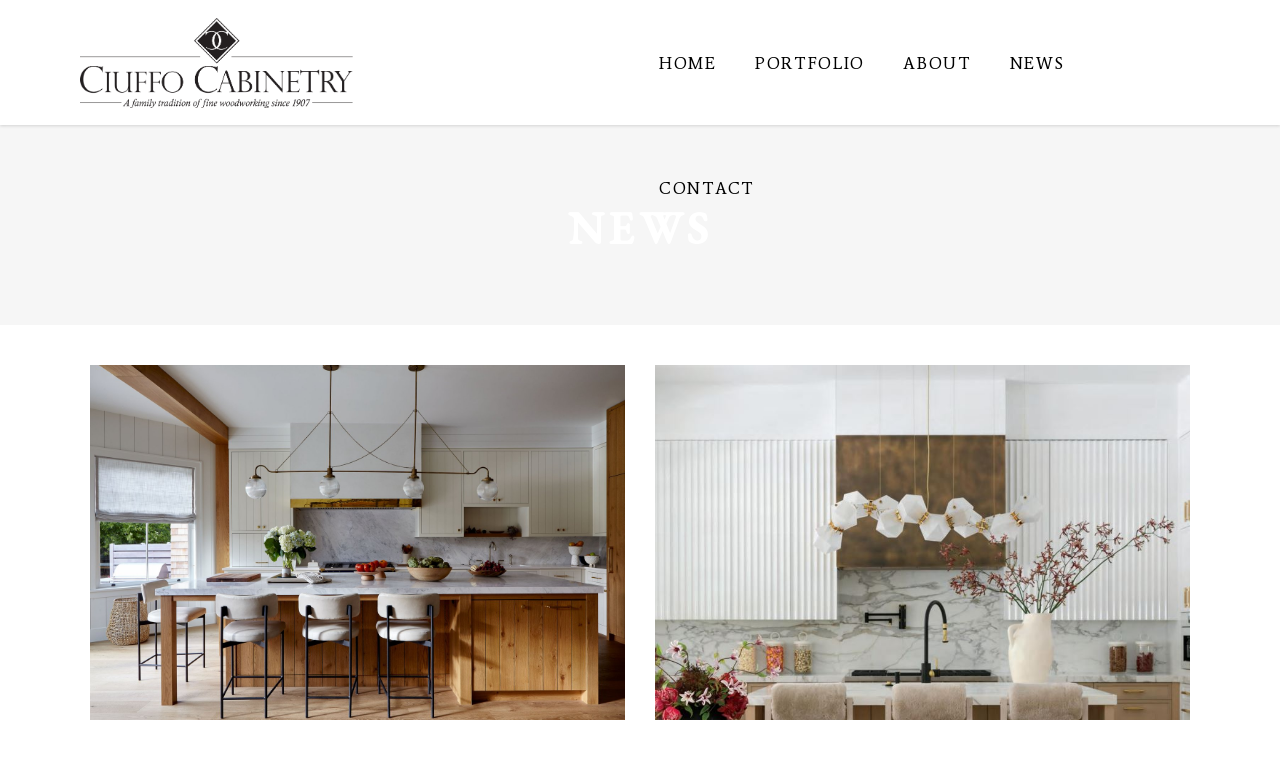

--- FILE ---
content_type: text/html; charset=UTF-8
request_url: https://ciuffocabinetry.com/category/news/
body_size: 17602
content:
<!DOCTYPE html>
<html lang="en-US">
<head>
    
        <meta charset="UTF-8"/>
        <link rel="profile" href="http://gmpg.org/xfn/11"/>
        
                <meta name="viewport" content="width=device-width,initial-scale=1,user-scalable=yes">
        <title>News &#8211; Ciuffo Cabinetry</title>
    <script>
      var bwg_admin_ajax = 'https://ciuffocabinetry.com/wp-admin/admin-ajax.php?action=shortcode_bwg';
      var bwg_ajax_url = 'https://ciuffocabinetry.com/wp-admin/admin-ajax.php?action';
      var bwg_plugin_url = 'https://ciuffocabinetry.com/wp-content/plugins/photo-gallery';
      document.addEventListener('DOMContentLoaded', function(){ // Analog of $(document).ready(function(){
        bwg_check_ready = function () {}
        document.onkeyup = function(e){
          if ( e.key == 'Escape' ) {
            bwg_remove_loading_block();
          }
        };
      });

      // Set shortcode popup dimensions.
      function bwg_set_shortcode_popup_dimensions() {
        var H = jQuery(window).height(), W = jQuery(window).width();
        jQuery("#TB_title").hide().first().show();
        // New
        var tbWindow = jQuery('#TB_window');
        if (tbWindow.size()) {
          tbWindow.width(W).height(H);
          jQuery('#TB_iframeContent').width(W).height(H);
          tbWindow.attr('style',
            'top:'+ '0px !important;' +
            'left:' + '0px !important;' +
            'margin-left:' + '0;' +
            'z-index:' + '1000500;' +
            'max-width:' + 'none;' +
            'max-height:' + 'none;' +
            '-moz-transform:' + 'none;' +
            '-webkit-transform:' + 'none'
          );
        }
        // Edit
        var tbWindow = jQuery('.mce-window[aria-label="Photo Gallery"]');
        if (tbWindow.length) {
          // To prevent wp centering window with old sizes.
          setTimeout(function() {
            tbWindow.width(W).height(H);
            tbWindow.css({'top': 0, 'left': 0, 'margin-left': '0', 'z-index': '1000500'});
            tbWindow.find('.mce-window-body').width(W).height(H);
          }, 10);
        }
      }
      // Create loading block.
      function bwg_create_loading_block() {
        jQuery('body').append('<div class="loading_div" style="display:block; width: 100%; height: 100%; opacity: 0.6; position: fixed; background-color: #000000; background-image: url('+ bwg_plugin_url +'/images/spinner.gif); background-position: center; background-repeat: no-repeat; background-size: 50px; z-index: 1001000; top: 0; left: 0;"></div>');
      }
      // Remove loading block.
      function bwg_remove_loading_block() {
        jQuery(".loading_div", window.parent.document).remove();
        jQuery('.loading_div').remove();
      }
	  </script>
    <meta name='robots' content='max-image-preview:large' />
	<style>img:is([sizes="auto" i], [sizes^="auto," i]) { contain-intrinsic-size: 3000px 1500px }</style>
	<link rel='dns-prefetch' href='//maps.googleapis.com' />
<link rel='dns-prefetch' href='//fonts.googleapis.com' />
<link rel="alternate" type="application/rss+xml" title="Ciuffo Cabinetry &raquo; Feed" href="https://ciuffocabinetry.com/feed/" />
<link rel="alternate" type="application/rss+xml" title="Ciuffo Cabinetry &raquo; Comments Feed" href="https://ciuffocabinetry.com/comments/feed/" />
<link rel="alternate" type="application/rss+xml" title="Ciuffo Cabinetry &raquo; News Category Feed" href="https://ciuffocabinetry.com/category/news/feed/" />
<script type="text/javascript">
/* <![CDATA[ */
window._wpemojiSettings = {"baseUrl":"https:\/\/s.w.org\/images\/core\/emoji\/16.0.1\/72x72\/","ext":".png","svgUrl":"https:\/\/s.w.org\/images\/core\/emoji\/16.0.1\/svg\/","svgExt":".svg","source":{"concatemoji":"https:\/\/ciuffocabinetry.com\/wp-includes\/js\/wp-emoji-release.min.js?ver=6.8.3"}};
/*! This file is auto-generated */
!function(s,n){var o,i,e;function c(e){try{var t={supportTests:e,timestamp:(new Date).valueOf()};sessionStorage.setItem(o,JSON.stringify(t))}catch(e){}}function p(e,t,n){e.clearRect(0,0,e.canvas.width,e.canvas.height),e.fillText(t,0,0);var t=new Uint32Array(e.getImageData(0,0,e.canvas.width,e.canvas.height).data),a=(e.clearRect(0,0,e.canvas.width,e.canvas.height),e.fillText(n,0,0),new Uint32Array(e.getImageData(0,0,e.canvas.width,e.canvas.height).data));return t.every(function(e,t){return e===a[t]})}function u(e,t){e.clearRect(0,0,e.canvas.width,e.canvas.height),e.fillText(t,0,0);for(var n=e.getImageData(16,16,1,1),a=0;a<n.data.length;a++)if(0!==n.data[a])return!1;return!0}function f(e,t,n,a){switch(t){case"flag":return n(e,"\ud83c\udff3\ufe0f\u200d\u26a7\ufe0f","\ud83c\udff3\ufe0f\u200b\u26a7\ufe0f")?!1:!n(e,"\ud83c\udde8\ud83c\uddf6","\ud83c\udde8\u200b\ud83c\uddf6")&&!n(e,"\ud83c\udff4\udb40\udc67\udb40\udc62\udb40\udc65\udb40\udc6e\udb40\udc67\udb40\udc7f","\ud83c\udff4\u200b\udb40\udc67\u200b\udb40\udc62\u200b\udb40\udc65\u200b\udb40\udc6e\u200b\udb40\udc67\u200b\udb40\udc7f");case"emoji":return!a(e,"\ud83e\udedf")}return!1}function g(e,t,n,a){var r="undefined"!=typeof WorkerGlobalScope&&self instanceof WorkerGlobalScope?new OffscreenCanvas(300,150):s.createElement("canvas"),o=r.getContext("2d",{willReadFrequently:!0}),i=(o.textBaseline="top",o.font="600 32px Arial",{});return e.forEach(function(e){i[e]=t(o,e,n,a)}),i}function t(e){var t=s.createElement("script");t.src=e,t.defer=!0,s.head.appendChild(t)}"undefined"!=typeof Promise&&(o="wpEmojiSettingsSupports",i=["flag","emoji"],n.supports={everything:!0,everythingExceptFlag:!0},e=new Promise(function(e){s.addEventListener("DOMContentLoaded",e,{once:!0})}),new Promise(function(t){var n=function(){try{var e=JSON.parse(sessionStorage.getItem(o));if("object"==typeof e&&"number"==typeof e.timestamp&&(new Date).valueOf()<e.timestamp+604800&&"object"==typeof e.supportTests)return e.supportTests}catch(e){}return null}();if(!n){if("undefined"!=typeof Worker&&"undefined"!=typeof OffscreenCanvas&&"undefined"!=typeof URL&&URL.createObjectURL&&"undefined"!=typeof Blob)try{var e="postMessage("+g.toString()+"("+[JSON.stringify(i),f.toString(),p.toString(),u.toString()].join(",")+"));",a=new Blob([e],{type:"text/javascript"}),r=new Worker(URL.createObjectURL(a),{name:"wpTestEmojiSupports"});return void(r.onmessage=function(e){c(n=e.data),r.terminate(),t(n)})}catch(e){}c(n=g(i,f,p,u))}t(n)}).then(function(e){for(var t in e)n.supports[t]=e[t],n.supports.everything=n.supports.everything&&n.supports[t],"flag"!==t&&(n.supports.everythingExceptFlag=n.supports.everythingExceptFlag&&n.supports[t]);n.supports.everythingExceptFlag=n.supports.everythingExceptFlag&&!n.supports.flag,n.DOMReady=!1,n.readyCallback=function(){n.DOMReady=!0}}).then(function(){return e}).then(function(){var e;n.supports.everything||(n.readyCallback(),(e=n.source||{}).concatemoji?t(e.concatemoji):e.wpemoji&&e.twemoji&&(t(e.twemoji),t(e.wpemoji)))}))}((window,document),window._wpemojiSettings);
/* ]]> */
</script>
<link rel='stylesheet' id='twb-open-sans-css' href='https://fonts.googleapis.com/css?family=Open+Sans%3A300%2C400%2C500%2C600%2C700%2C800&#038;display=swap&#038;ver=6.8.3' type='text/css' media='all' />
<link rel='stylesheet' id='twbbwg-global-css' href='https://ciuffocabinetry.com/wp-content/plugins/photo-gallery/booster/assets/css/global.css?ver=1.0.0' type='text/css' media='all' />
<link rel='stylesheet' id='sbi_styles-css' href='https://ciuffocabinetry.com/wp-content/plugins/instagram-feed/css/sbi-styles.min.css?ver=6.10.0' type='text/css' media='all' />
<style id='wp-emoji-styles-inline-css' type='text/css'>

	img.wp-smiley, img.emoji {
		display: inline !important;
		border: none !important;
		box-shadow: none !important;
		height: 1em !important;
		width: 1em !important;
		margin: 0 0.07em !important;
		vertical-align: -0.1em !important;
		background: none !important;
		padding: 0 !important;
	}
</style>
<link rel='stylesheet' id='wp-block-library-css' href='https://ciuffocabinetry.com/wp-includes/css/dist/block-library/style.min.css?ver=6.8.3' type='text/css' media='all' />
<style id='classic-theme-styles-inline-css' type='text/css'>
/*! This file is auto-generated */
.wp-block-button__link{color:#fff;background-color:#32373c;border-radius:9999px;box-shadow:none;text-decoration:none;padding:calc(.667em + 2px) calc(1.333em + 2px);font-size:1.125em}.wp-block-file__button{background:#32373c;color:#fff;text-decoration:none}
</style>
<link rel='stylesheet' id='font-awesome-css' href='https://ciuffocabinetry.com/wp-content/plugins/js_composer/assets/lib/bower/font-awesome/css/font-awesome.min.css?ver=6.0.5' type='text/css' media='all' />
<style id='global-styles-inline-css' type='text/css'>
:root{--wp--preset--aspect-ratio--square: 1;--wp--preset--aspect-ratio--4-3: 4/3;--wp--preset--aspect-ratio--3-4: 3/4;--wp--preset--aspect-ratio--3-2: 3/2;--wp--preset--aspect-ratio--2-3: 2/3;--wp--preset--aspect-ratio--16-9: 16/9;--wp--preset--aspect-ratio--9-16: 9/16;--wp--preset--color--black: #000000;--wp--preset--color--cyan-bluish-gray: #abb8c3;--wp--preset--color--white: #ffffff;--wp--preset--color--pale-pink: #f78da7;--wp--preset--color--vivid-red: #cf2e2e;--wp--preset--color--luminous-vivid-orange: #ff6900;--wp--preset--color--luminous-vivid-amber: #fcb900;--wp--preset--color--light-green-cyan: #7bdcb5;--wp--preset--color--vivid-green-cyan: #00d084;--wp--preset--color--pale-cyan-blue: #8ed1fc;--wp--preset--color--vivid-cyan-blue: #0693e3;--wp--preset--color--vivid-purple: #9b51e0;--wp--preset--gradient--vivid-cyan-blue-to-vivid-purple: linear-gradient(135deg,rgba(6,147,227,1) 0%,rgb(155,81,224) 100%);--wp--preset--gradient--light-green-cyan-to-vivid-green-cyan: linear-gradient(135deg,rgb(122,220,180) 0%,rgb(0,208,130) 100%);--wp--preset--gradient--luminous-vivid-amber-to-luminous-vivid-orange: linear-gradient(135deg,rgba(252,185,0,1) 0%,rgba(255,105,0,1) 100%);--wp--preset--gradient--luminous-vivid-orange-to-vivid-red: linear-gradient(135deg,rgba(255,105,0,1) 0%,rgb(207,46,46) 100%);--wp--preset--gradient--very-light-gray-to-cyan-bluish-gray: linear-gradient(135deg,rgb(238,238,238) 0%,rgb(169,184,195) 100%);--wp--preset--gradient--cool-to-warm-spectrum: linear-gradient(135deg,rgb(74,234,220) 0%,rgb(151,120,209) 20%,rgb(207,42,186) 40%,rgb(238,44,130) 60%,rgb(251,105,98) 80%,rgb(254,248,76) 100%);--wp--preset--gradient--blush-light-purple: linear-gradient(135deg,rgb(255,206,236) 0%,rgb(152,150,240) 100%);--wp--preset--gradient--blush-bordeaux: linear-gradient(135deg,rgb(254,205,165) 0%,rgb(254,45,45) 50%,rgb(107,0,62) 100%);--wp--preset--gradient--luminous-dusk: linear-gradient(135deg,rgb(255,203,112) 0%,rgb(199,81,192) 50%,rgb(65,88,208) 100%);--wp--preset--gradient--pale-ocean: linear-gradient(135deg,rgb(255,245,203) 0%,rgb(182,227,212) 50%,rgb(51,167,181) 100%);--wp--preset--gradient--electric-grass: linear-gradient(135deg,rgb(202,248,128) 0%,rgb(113,206,126) 100%);--wp--preset--gradient--midnight: linear-gradient(135deg,rgb(2,3,129) 0%,rgb(40,116,252) 100%);--wp--preset--font-size--small: 13px;--wp--preset--font-size--medium: 20px;--wp--preset--font-size--large: 36px;--wp--preset--font-size--x-large: 42px;--wp--preset--spacing--20: 0.44rem;--wp--preset--spacing--30: 0.67rem;--wp--preset--spacing--40: 1rem;--wp--preset--spacing--50: 1.5rem;--wp--preset--spacing--60: 2.25rem;--wp--preset--spacing--70: 3.38rem;--wp--preset--spacing--80: 5.06rem;--wp--preset--shadow--natural: 6px 6px 9px rgba(0, 0, 0, 0.2);--wp--preset--shadow--deep: 12px 12px 50px rgba(0, 0, 0, 0.4);--wp--preset--shadow--sharp: 6px 6px 0px rgba(0, 0, 0, 0.2);--wp--preset--shadow--outlined: 6px 6px 0px -3px rgba(255, 255, 255, 1), 6px 6px rgba(0, 0, 0, 1);--wp--preset--shadow--crisp: 6px 6px 0px rgba(0, 0, 0, 1);}:where(.is-layout-flex){gap: 0.5em;}:where(.is-layout-grid){gap: 0.5em;}body .is-layout-flex{display: flex;}.is-layout-flex{flex-wrap: wrap;align-items: center;}.is-layout-flex > :is(*, div){margin: 0;}body .is-layout-grid{display: grid;}.is-layout-grid > :is(*, div){margin: 0;}:where(.wp-block-columns.is-layout-flex){gap: 2em;}:where(.wp-block-columns.is-layout-grid){gap: 2em;}:where(.wp-block-post-template.is-layout-flex){gap: 1.25em;}:where(.wp-block-post-template.is-layout-grid){gap: 1.25em;}.has-black-color{color: var(--wp--preset--color--black) !important;}.has-cyan-bluish-gray-color{color: var(--wp--preset--color--cyan-bluish-gray) !important;}.has-white-color{color: var(--wp--preset--color--white) !important;}.has-pale-pink-color{color: var(--wp--preset--color--pale-pink) !important;}.has-vivid-red-color{color: var(--wp--preset--color--vivid-red) !important;}.has-luminous-vivid-orange-color{color: var(--wp--preset--color--luminous-vivid-orange) !important;}.has-luminous-vivid-amber-color{color: var(--wp--preset--color--luminous-vivid-amber) !important;}.has-light-green-cyan-color{color: var(--wp--preset--color--light-green-cyan) !important;}.has-vivid-green-cyan-color{color: var(--wp--preset--color--vivid-green-cyan) !important;}.has-pale-cyan-blue-color{color: var(--wp--preset--color--pale-cyan-blue) !important;}.has-vivid-cyan-blue-color{color: var(--wp--preset--color--vivid-cyan-blue) !important;}.has-vivid-purple-color{color: var(--wp--preset--color--vivid-purple) !important;}.has-black-background-color{background-color: var(--wp--preset--color--black) !important;}.has-cyan-bluish-gray-background-color{background-color: var(--wp--preset--color--cyan-bluish-gray) !important;}.has-white-background-color{background-color: var(--wp--preset--color--white) !important;}.has-pale-pink-background-color{background-color: var(--wp--preset--color--pale-pink) !important;}.has-vivid-red-background-color{background-color: var(--wp--preset--color--vivid-red) !important;}.has-luminous-vivid-orange-background-color{background-color: var(--wp--preset--color--luminous-vivid-orange) !important;}.has-luminous-vivid-amber-background-color{background-color: var(--wp--preset--color--luminous-vivid-amber) !important;}.has-light-green-cyan-background-color{background-color: var(--wp--preset--color--light-green-cyan) !important;}.has-vivid-green-cyan-background-color{background-color: var(--wp--preset--color--vivid-green-cyan) !important;}.has-pale-cyan-blue-background-color{background-color: var(--wp--preset--color--pale-cyan-blue) !important;}.has-vivid-cyan-blue-background-color{background-color: var(--wp--preset--color--vivid-cyan-blue) !important;}.has-vivid-purple-background-color{background-color: var(--wp--preset--color--vivid-purple) !important;}.has-black-border-color{border-color: var(--wp--preset--color--black) !important;}.has-cyan-bluish-gray-border-color{border-color: var(--wp--preset--color--cyan-bluish-gray) !important;}.has-white-border-color{border-color: var(--wp--preset--color--white) !important;}.has-pale-pink-border-color{border-color: var(--wp--preset--color--pale-pink) !important;}.has-vivid-red-border-color{border-color: var(--wp--preset--color--vivid-red) !important;}.has-luminous-vivid-orange-border-color{border-color: var(--wp--preset--color--luminous-vivid-orange) !important;}.has-luminous-vivid-amber-border-color{border-color: var(--wp--preset--color--luminous-vivid-amber) !important;}.has-light-green-cyan-border-color{border-color: var(--wp--preset--color--light-green-cyan) !important;}.has-vivid-green-cyan-border-color{border-color: var(--wp--preset--color--vivid-green-cyan) !important;}.has-pale-cyan-blue-border-color{border-color: var(--wp--preset--color--pale-cyan-blue) !important;}.has-vivid-cyan-blue-border-color{border-color: var(--wp--preset--color--vivid-cyan-blue) !important;}.has-vivid-purple-border-color{border-color: var(--wp--preset--color--vivid-purple) !important;}.has-vivid-cyan-blue-to-vivid-purple-gradient-background{background: var(--wp--preset--gradient--vivid-cyan-blue-to-vivid-purple) !important;}.has-light-green-cyan-to-vivid-green-cyan-gradient-background{background: var(--wp--preset--gradient--light-green-cyan-to-vivid-green-cyan) !important;}.has-luminous-vivid-amber-to-luminous-vivid-orange-gradient-background{background: var(--wp--preset--gradient--luminous-vivid-amber-to-luminous-vivid-orange) !important;}.has-luminous-vivid-orange-to-vivid-red-gradient-background{background: var(--wp--preset--gradient--luminous-vivid-orange-to-vivid-red) !important;}.has-very-light-gray-to-cyan-bluish-gray-gradient-background{background: var(--wp--preset--gradient--very-light-gray-to-cyan-bluish-gray) !important;}.has-cool-to-warm-spectrum-gradient-background{background: var(--wp--preset--gradient--cool-to-warm-spectrum) !important;}.has-blush-light-purple-gradient-background{background: var(--wp--preset--gradient--blush-light-purple) !important;}.has-blush-bordeaux-gradient-background{background: var(--wp--preset--gradient--blush-bordeaux) !important;}.has-luminous-dusk-gradient-background{background: var(--wp--preset--gradient--luminous-dusk) !important;}.has-pale-ocean-gradient-background{background: var(--wp--preset--gradient--pale-ocean) !important;}.has-electric-grass-gradient-background{background: var(--wp--preset--gradient--electric-grass) !important;}.has-midnight-gradient-background{background: var(--wp--preset--gradient--midnight) !important;}.has-small-font-size{font-size: var(--wp--preset--font-size--small) !important;}.has-medium-font-size{font-size: var(--wp--preset--font-size--medium) !important;}.has-large-font-size{font-size: var(--wp--preset--font-size--large) !important;}.has-x-large-font-size{font-size: var(--wp--preset--font-size--x-large) !important;}
:where(.wp-block-post-template.is-layout-flex){gap: 1.25em;}:where(.wp-block-post-template.is-layout-grid){gap: 1.25em;}
:where(.wp-block-columns.is-layout-flex){gap: 2em;}:where(.wp-block-columns.is-layout-grid){gap: 2em;}
:root :where(.wp-block-pullquote){font-size: 1.5em;line-height: 1.6;}
</style>
<link rel='stylesheet' id='foobox-free-min-css' href='https://ciuffocabinetry.com/wp-content/plugins/foobox-image-lightbox/free/css/foobox.free.min.css?ver=2.7.41' type='text/css' media='all' />
<link rel='stylesheet' id='bwg_fonts-css' href='https://ciuffocabinetry.com/wp-content/plugins/photo-gallery/css/bwg-fonts/fonts.css?ver=0.0.1' type='text/css' media='all' />
<link rel='stylesheet' id='sumoselect-css' href='https://ciuffocabinetry.com/wp-content/plugins/photo-gallery/css/sumoselect.min.css?ver=3.4.6' type='text/css' media='all' />
<link rel='stylesheet' id='mCustomScrollbar-css' href='https://ciuffocabinetry.com/wp-content/plugins/photo-gallery/css/jquery.mCustomScrollbar.min.css?ver=3.1.5' type='text/css' media='all' />
<link rel='stylesheet' id='bwg_frontend-css' href='https://ciuffocabinetry.com/wp-content/plugins/photo-gallery/css/styles.min.css?ver=1.8.37' type='text/css' media='all' />
<link rel='stylesheet' id='rs-plugin-settings-css' href='https://ciuffocabinetry.com/wp-content/plugins/revslider/public/assets/css/settings.css?ver=5.4.3.1' type='text/css' media='all' />
<style id='rs-plugin-settings-inline-css' type='text/css'>
#rs-demo-id {}
</style>
<link rel='stylesheet' id='maison_edge_default_style-css' href='https://ciuffocabinetry.com/wp-content/themes/maison/style.css?ver=6.8.3' type='text/css' media='all' />
<link rel='stylesheet' id='maison_edge_modules-css' href='https://ciuffocabinetry.com/wp-content/themes/maison/assets/css/modules.min.css?ver=6.8.3' type='text/css' media='all' />
<style id='maison_edge_modules-inline-css' type='text/css'>
/* generated in /dom920961/wp-content/themes/maison/framework/admin/options/general/map.php maison_edge_page_general_style function */
.archive.edgtf-boxed .edgtf-wrapper { background-color: #d8d8d8;}


 footer .edgtf-two-columns-form-without-space {
max-width: 305px;
}
.edgtf-light-header .edgtf-page-header>div:not(.edgtf-sticky-header):not(.fixed) .edgtf-fullscreen-menu-opener.edgtf-fm-opened, 
.edgtf-light-header .edgtf-page-header>div:not(.edgtf-sticky-header):not(.fixed) .edgtf-fullscreen-menu-opener:hover,
.edgtf-light-header .edgtf-top-bar .edgtf-fullscreen-menu-opener.edgtf-fm-opened, 
.edgtf-light-header .edgtf-top-bar .edgtf-fullscreen-menu-opener:hover {
    color: rgba(0,0,0,.8)!important;
}
</style>
<link rel='stylesheet' id='edgtf_font_awesome-css' href='https://ciuffocabinetry.com/wp-content/themes/maison/assets/css/font-awesome/css/font-awesome.min.css?ver=6.8.3' type='text/css' media='all' />
<link rel='stylesheet' id='edgtf_font_elegant-css' href='https://ciuffocabinetry.com/wp-content/themes/maison/assets/css/elegant-icons/style.min.css?ver=6.8.3' type='text/css' media='all' />
<link rel='stylesheet' id='edgtf_ion_icons-css' href='https://ciuffocabinetry.com/wp-content/themes/maison/assets/css/ion-icons/css/ionicons.min.css?ver=6.8.3' type='text/css' media='all' />
<link rel='stylesheet' id='edgtf_linea_icons-css' href='https://ciuffocabinetry.com/wp-content/themes/maison/assets/css/linea-icons/style.css?ver=6.8.3' type='text/css' media='all' />
<link rel='stylesheet' id='edgtf_simple_line_icons-css' href='https://ciuffocabinetry.com/wp-content/themes/maison/assets/css/simple-line-icons/simple-line-icons.css?ver=6.8.3' type='text/css' media='all' />
<link rel='stylesheet' id='mediaelement-css' href='https://ciuffocabinetry.com/wp-includes/js/mediaelement/mediaelementplayer-legacy.min.css?ver=4.2.17' type='text/css' media='all' />
<link rel='stylesheet' id='wp-mediaelement-css' href='https://ciuffocabinetry.com/wp-includes/js/mediaelement/wp-mediaelement.min.css?ver=6.8.3' type='text/css' media='all' />
<link rel='stylesheet' id='maison_edge_style_dynamic-css' href='https://ciuffocabinetry.com/wp-content/themes/maison/assets/css/style_dynamic.css?ver=1756288994' type='text/css' media='all' />
<link rel='stylesheet' id='maison_edge_modules_responsive-css' href='https://ciuffocabinetry.com/wp-content/themes/maison/assets/css/modules-responsive.min.css?ver=6.8.3' type='text/css' media='all' />
<link rel='stylesheet' id='maison_edge_style_dynamic_responsive-css' href='https://ciuffocabinetry.com/wp-content/themes/maison/assets/css/style_dynamic_responsive.css?ver=1756288994' type='text/css' media='all' />
<link rel='stylesheet' id='themename_style_handle_google_fonts-css' href='https://fonts.googleapis.com/css?family=Poppins%3A400%7CEB+Garamond%3A400%7CAverage%3A400&#038;subset=latin-ext&#038;ver=1.0.0' type='text/css' media='all' />
<!--[if lt IE 9]>
<link rel='stylesheet' id='vc_lte_ie9-css' href='https://ciuffocabinetry.com/wp-content/plugins/js_composer/assets/css/vc_lte_ie9.min.css?ver=6.0.5' type='text/css' media='screen' />
<![endif]-->
<script type="text/javascript" src="https://ciuffocabinetry.com/wp-includes/js/jquery/jquery.min.js?ver=3.7.1" id="jquery-core-js"></script>
<script type="text/javascript" src="https://ciuffocabinetry.com/wp-includes/js/jquery/jquery-migrate.min.js?ver=3.4.1" id="jquery-migrate-js"></script>
<script type="text/javascript" src="https://ciuffocabinetry.com/wp-content/plugins/photo-gallery/booster/assets/js/circle-progress.js?ver=1.2.2" id="twbbwg-circle-js"></script>
<script type="text/javascript" id="twbbwg-global-js-extra">
/* <![CDATA[ */
var twb = {"nonce":"77952cca54","ajax_url":"https:\/\/ciuffocabinetry.com\/wp-admin\/admin-ajax.php","plugin_url":"https:\/\/ciuffocabinetry.com\/wp-content\/plugins\/photo-gallery\/booster","href":"https:\/\/ciuffocabinetry.com\/wp-admin\/admin.php?page=twbbwg_photo-gallery"};
var twb = {"nonce":"77952cca54","ajax_url":"https:\/\/ciuffocabinetry.com\/wp-admin\/admin-ajax.php","plugin_url":"https:\/\/ciuffocabinetry.com\/wp-content\/plugins\/photo-gallery\/booster","href":"https:\/\/ciuffocabinetry.com\/wp-admin\/admin.php?page=twbbwg_photo-gallery"};
/* ]]> */
</script>
<script type="text/javascript" src="https://ciuffocabinetry.com/wp-content/plugins/photo-gallery/booster/assets/js/global.js?ver=1.0.0" id="twbbwg-global-js"></script>
<script type="text/javascript" src="https://ciuffocabinetry.com/wp-content/plugins/photo-gallery/js/jquery.sumoselect.min.js?ver=3.4.6" id="sumoselect-js"></script>
<script type="text/javascript" src="https://ciuffocabinetry.com/wp-content/plugins/photo-gallery/js/tocca.min.js?ver=2.0.9" id="bwg_mobile-js"></script>
<script type="text/javascript" src="https://ciuffocabinetry.com/wp-content/plugins/photo-gallery/js/jquery.mCustomScrollbar.concat.min.js?ver=3.1.5" id="mCustomScrollbar-js"></script>
<script type="text/javascript" src="https://ciuffocabinetry.com/wp-content/plugins/photo-gallery/js/jquery.fullscreen.min.js?ver=0.6.0" id="jquery-fullscreen-js"></script>
<script type="text/javascript" id="bwg_frontend-js-extra">
/* <![CDATA[ */
var bwg_objectsL10n = {"bwg_field_required":"field is required.","bwg_mail_validation":"This is not a valid email address.","bwg_search_result":"There are no images matching your search.","bwg_select_tag":"Select Tag","bwg_order_by":"Order By","bwg_search":"Search","bwg_show_ecommerce":"Show Ecommerce","bwg_hide_ecommerce":"Hide Ecommerce","bwg_show_comments":"Show Comments","bwg_hide_comments":"Hide Comments","bwg_restore":"Restore","bwg_maximize":"Maximize","bwg_fullscreen":"Fullscreen","bwg_exit_fullscreen":"Exit Fullscreen","bwg_search_tag":"SEARCH...","bwg_tag_no_match":"No tags found","bwg_all_tags_selected":"All tags selected","bwg_tags_selected":"tags selected","play":"Play","pause":"Pause","is_pro":"","bwg_play":"Play","bwg_pause":"Pause","bwg_hide_info":"Hide info","bwg_show_info":"Show info","bwg_hide_rating":"Hide rating","bwg_show_rating":"Show rating","ok":"Ok","cancel":"Cancel","select_all":"Select all","lazy_load":"0","lazy_loader":"https:\/\/ciuffocabinetry.com\/wp-content\/plugins\/photo-gallery\/images\/ajax_loader.png","front_ajax":"0","bwg_tag_see_all":"see all tags","bwg_tag_see_less":"see less tags"};
/* ]]> */
</script>
<script type="text/javascript" src="https://ciuffocabinetry.com/wp-content/plugins/photo-gallery/js/scripts.min.js?ver=1.8.37" id="bwg_frontend-js"></script>
<script type="text/javascript" src="https://ciuffocabinetry.com/wp-content/plugins/revslider/public/assets/js/jquery.themepunch.tools.min.js?ver=5.4.3.1" id="tp-tools-js"></script>
<script type="text/javascript" src="https://ciuffocabinetry.com/wp-content/plugins/revslider/public/assets/js/jquery.themepunch.revolution.min.js?ver=5.4.3.1" id="revmin-js"></script>
<script type="text/javascript" id="foobox-free-min-js-before">
/* <![CDATA[ */
/* Run FooBox FREE (v2.7.41) */
var FOOBOX = window.FOOBOX = {
	ready: true,
	disableOthers: false,
	o: {wordpress: { enabled: true }, countMessage:'image %index of %total', captions: { dataTitle: ["captionTitle","title"], dataDesc: ["captionDesc","description"] }, rel: '', excludes:'.fbx-link,.nofoobox,.nolightbox,a[href*="pinterest.com/pin/create/button/"]', affiliate : { enabled: false }},
	selectors: [
		".gallery", ".wp-block-gallery", ".wp-caption", ".wp-block-image", "a:has(img[class*=wp-image-])", ".post a:has(img[class*=wp-image-])", ".foobox"
	],
	pre: function( $ ){
		// Custom JavaScript (Pre)
		
	},
	post: function( $ ){
		// Custom JavaScript (Post)
		
		// Custom Captions Code
		
	},
	custom: function( $ ){
		// Custom Extra JS
		
	}
};
/* ]]> */
</script>
<script type="text/javascript" src="https://ciuffocabinetry.com/wp-content/plugins/foobox-image-lightbox/free/js/foobox.free.min.js?ver=2.7.41" id="foobox-free-min-js"></script>
<link rel="https://api.w.org/" href="https://ciuffocabinetry.com/wp-json/" /><link rel="alternate" title="JSON" type="application/json" href="https://ciuffocabinetry.com/wp-json/wp/v2/categories/67" /><link rel="EditURI" type="application/rsd+xml" title="RSD" href="https://ciuffocabinetry.com/xmlrpc.php?rsd" />
<meta name="generator" content="WordPress 6.8.3" />
	<link rel="preconnect" href="https://fonts.googleapis.com">
	<link rel="preconnect" href="https://fonts.gstatic.com">
	<link href='https://fonts.googleapis.com/css2?display=swap&family=EB+Garamond:ital,wght@0,400;0,500;1,400' rel='stylesheet'><style type="text/css" id="simple-css-output">.category-tag {display: none; } </style><meta name="generator" content="Powered by WPBakery Page Builder - drag and drop page builder for WordPress."/>
<meta name="generator" content="Powered by Slider Revolution 5.4.3.1 - responsive, Mobile-Friendly Slider Plugin for WordPress with comfortable drag and drop interface." />
<link rel="icon" href="https://ciuffocabinetry.com/wp-content/uploads/2025/08/favicon-150x150.png" sizes="32x32" />
<link rel="icon" href="https://ciuffocabinetry.com/wp-content/uploads/2025/08/favicon.png" sizes="192x192" />
<link rel="apple-touch-icon" href="https://ciuffocabinetry.com/wp-content/uploads/2025/08/favicon.png" />
<meta name="msapplication-TileImage" content="https://ciuffocabinetry.com/wp-content/uploads/2025/08/favicon.png" />
<script type="text/javascript">function setREVStartSize(e){
				try{ var i=jQuery(window).width(),t=9999,r=0,n=0,l=0,f=0,s=0,h=0;					
					if(e.responsiveLevels&&(jQuery.each(e.responsiveLevels,function(e,f){f>i&&(t=r=f,l=e),i>f&&f>r&&(r=f,n=e)}),t>r&&(l=n)),f=e.gridheight[l]||e.gridheight[0]||e.gridheight,s=e.gridwidth[l]||e.gridwidth[0]||e.gridwidth,h=i/s,h=h>1?1:h,f=Math.round(h*f),"fullscreen"==e.sliderLayout){var u=(e.c.width(),jQuery(window).height());if(void 0!=e.fullScreenOffsetContainer){var c=e.fullScreenOffsetContainer.split(",");if (c) jQuery.each(c,function(e,i){u=jQuery(i).length>0?u-jQuery(i).outerHeight(!0):u}),e.fullScreenOffset.split("%").length>1&&void 0!=e.fullScreenOffset&&e.fullScreenOffset.length>0?u-=jQuery(window).height()*parseInt(e.fullScreenOffset,0)/100:void 0!=e.fullScreenOffset&&e.fullScreenOffset.length>0&&(u-=parseInt(e.fullScreenOffset,0))}f=u}else void 0!=e.minHeight&&f<e.minHeight&&(f=e.minHeight);e.c.closest(".rev_slider_wrapper").css({height:f})					
				}catch(d){console.log("Failure at Presize of Slider:"+d)}
			};</script>
		<style type="text/css" id="wp-custom-css">
			/* ==============================
   Header & Logo Adjustments
   ============================== */
.edgtf-vertical-align-containers .edgtf-position-right{
	width: 50%;
}
#site-header, #site-navigation {
  height: auto !important;
  min-height: 80px !important; /* adjust to fit your logo */
  overflow: visible !important;
}

#site-logo img {
  max-height: 60px !important; /* adjust as needed */
  height: auto !important;
}

/* ==============================
   FIX: Header Logo & Layout
   ============================== */

#site-header {
  position: relative;
  z-index: 1000;
  background-color: #ffffff; /* white header background */
  padding-top: 10px;
  padding-bottom: 10px;
  margin-bottom: 20px; /* pushes content below header */
}

#site-logo img {
  max-height: 60px !important; /* adjust as needed */
  height: auto;
  width: auto;
  display: block;
  margin: 0 auto;
  padding: 5px 0;
}

/* ==============================
   FIX: Mobile Navigation Clickability
   ============================== */

/* Ensure hero images/content don't overlap menu */
.hero, .site-content, .custom-header, .page-header {
  position: relative;
  z-index: 1;
  margin-top: 20px; /* push content down slightly */
}

/* ==============================
   Mobile Menu Styling (Optional Cleanup)
   ============================== */

@media (max-width: 768px) {
  #menu-main-menu {
    display: flex !important;
    overflow-x: auto !important;
    white-space: nowrap !important;
    flex-wrap: nowrap !important;
    justify-content: flex-start !important;
    padding: 10px 0;
  }

  #menu-main-menu > li > a {
    padding: 0 12px !important;
    font-size: 16px !important;
    flex-shrink: 0;
  }

  #menu-main-menu::before,
  #menu-main-menu::after {
    content: "";
    position: absolute;
    top: 0;
    width: 20px;
    height: 100%;
    pointer-events: none;
    z-index: 10;
  }

  #menu-main-menu::before {
    left: 0;
    background: linear-gradient(to right, #ffffff, rgba(255,255,255,0));
  }

  #menu-main-menu::after {
    right: 0;
    background: linear-gradient(to left, #ffffff, rgba(255,255,255,0));
  }
} /* ==============================
   Fix Mobile Menu Clickability
   ============================== */

/* Make sure the nav is on top */
#site-navigation,
#menu-main-menu,
.mobile-menu-toggle,
.mobile-menu-container,
#primary-menu,
#main-navigation {
  position: relative;
  z-index: 9999 !important;
  pointer-events: auto !important;
}

/* Sometimes a section like a hero image overlaps the nav — fix that */
.hero,
.custom-header,
.page-header,
.site-content,
.entry-header,
.main-content {
  position: relative;
  z-index: 1 !important;
}

/* Make sure nothing blocks clicks */
header,
#masthead,
#site-header {
  z-index: 9999 !important;
  position: relative;
  pointer-events: auto !important;
  background-color: #fff;
}

/* Optional: fix mobile menu toggle button placement */
.mobile-menu-toggle {
  z-index: 10000 !important;
  position: relative;
  display: block !important;
}

/* Optional: make sure hidden menu appears when clicked */
.mobile-menu-container {
  display: block !important;
  visibility: visible !important;
  opacity: 1 !important;
}

/* Keep primary menu on one line and vertically align items */
.header, .site-header, .main-header { overflow: visible; } /* harmless fallback */

.primary-menu li, .main-navigation li {
  white-space: nowrap;        /* keep long labels on one line */
}

/* If the last item picked up a stray top margin from the theme */
.primary-menu > li:last-child,
.main-navigation > ul > li:last-child {
  margin-top: 0 !important;
}

/* Optional: slightly tighten link padding to buy room on large screens */
@media (min-width: 1200px){
  .primary-menu a, .main-navigation a { padding: 0 12px; }
}
/* Desktop: keep top menu on one line and vertically centered */
@media (min-width: 1024px){
  /* Catch most WP themes / builders */
  
}

/* If your logo is pushing the menu to wrap, allow more room */
.site-branding img, .logo img { max-height: 70px; height: auto; }
		</style>
			<style id="egf-frontend-styles" type="text/css">
		p {} h1 {} h2 {} h3 {font-size: 33px;letter-spacing: 3px;line-height: 1.3;text-decoration: none;text-transform: uppercase;} h4 {font-size: 26px;line-height: 1.5;text-transform: uppercase;} h5 {font-size: 26px;letter-spacing: 1px;line-height: 1.4;} h6 {font-size: 25px;letter-spacing: 1px;line-height: 1.3;text-decoration: none;} #nav-menu-item-10752 > a > span > span, #nav-menu-item-11156 > a > span > span, #nav-menu-item-11157 > a > span > span, #nav-menu-item-10581 > a > span > span, #nav-menu-item-11450 > a > span > span, #nav-menu-item-11257 > a > span > span {font-family: 'EB Garamond', sans-serif!important;font-size: 19px!important;font-style: normal!important;font-weight: 400!important;} body > div.edgtf-wrapper > div.edgtf-wrapper-inner > div.edgtf-content > div > div.edgtf-full-width > div > div > div > div:nth-child(4) > div > div > div > div.vc_tta-container > div > div.vc_tta-tabs-container > ul > li.vc_tta-tab.vc_active > a > span, body > div.edgtf-wrapper > div.edgtf-wrapper-inner > div.edgtf-content > div > div.edgtf-full-width > div > div > div > div:nth-child(4) > div > div > div > div.vc_tta-container > div > div.vc_tta-tabs-container > ul > li:nth-child(2) > a > span, body > div.edgtf-wrapper > div.edgtf-wrapper-inner > div.edgtf-content > div > div.edgtf-full-width > div > div > div > div:nth-child(4) > div > div > div > div.vc_tta-container > div > div.vc_tta-tabs-container > ul > li:nth-child(3) > a > span, body > div.edgtf-wrapper > div.edgtf-wrapper-inner > div.edgtf-content > div > div.edgtf-full-width > div > div > div > div:nth-child(4) > div > div > div > div.vc_tta-container > div > div.vc_tta-tabs-container > ul > li:nth-child(4) > a > span, body > div.edgtf-wrapper > div.edgtf-wrapper-inner > div.edgtf-content > div > div.edgtf-full-width > div > div > div > div:nth-child(4) > div > div > div > div.vc_tta-container > div > div.vc_tta-tabs-container > ul > li:nth-child(5) > a > span, body > div.edgtf-wrapper > div.edgtf-wrapper-inner > div.edgtf-content > div > div.edgtf-full-width > div > div > div > div:nth-child(4) > div > div > div > div.vc_tta-container > div > div.vc_tta-tabs-container > ul > li:nth-child(6) > a > span, body > div.edgtf-wrapper > div.edgtf-wrapper-inner > div.edgtf-content > div > div.edgtf-full-width > div > div > div > div:nth-child(4) > div > div > div > div.vc_tta-container > div > div.vc_tta-tabs-container > ul > li:nth-child(7) > a > span, body > div.edgtf-wrapper > div.edgtf-wrapper-inner > div.edgtf-content > div > div.edgtf-full-width > div > div > div > div:nth-child(4) > div > div > div > div.vc_tta-container > div > div.vc_tta-tabs-container > ul > li:nth-child(8) > a > span, body > div.edgtf-wrapper > div.edgtf-wrapper-inner > div.edgtf-content > div > div.edgtf-full-width > div > div > div > div:nth-child(4) > div > div > div > div.vc_tta-container > div > div.vc_tta-tabs-container > ul > li:nth-child(9) > a > span, body > div.edgtf-wrapper > div.edgtf-wrapper-inner > footer > div > div > div > div > div:nth-child(2) > div > div.edgtf-blog-list-holder.edgtf-bl-minimal.edgtf-bl-one-column.edgtf-bl-tiny-space.edgtf-bl-pag-no-pagination > div > ul > li:nth-child(1) > div > div > div > a, body > div.edgtf-wrapper > div.edgtf-wrapper-inner > footer > div > div > div > div > div:nth-child(2) > div > div.edgtf-blog-list-holder.edgtf-bl-minimal.edgtf-bl-one-column.edgtf-bl-tiny-space.edgtf-bl-pag-no-pagination > div > ul > li:nth-child(2) > div > div > div > a {font-family: 'EB Garamond', sans-serif!important;font-size: 21px!important;font-style: normal!important;font-weight: 400!important;} body > div.edgtf-wrapper > div.edgtf-wrapper-inner > div.edgtf-content > div > div.edgtf-full-width > div > div > div > div.edgtf-row-grid-section-wrapper > div > div > div:nth-child(1) > div > div > div.edgtf-image-slider-holder > div > div.owl-dots > div:nth-child(1), body > div.edgtf-wrapper > div.edgtf-wrapper-inner > div.edgtf-content > div > div.edgtf-full-width > div > div > div > div.edgtf-row-grid-section-wrapper > div > div > div:nth-child(1) > div > div > div.edgtf-image-slider-holder > div > div.owl-dots > div:nth-child(2), body > div.edgtf-wrapper > div.edgtf-wrapper-inner > div.edgtf-content > div > div.edgtf-full-width > div > div > div > div.edgtf-row-grid-section-wrapper > div > div > div:nth-child(1) > div > div > div.edgtf-image-slider-holder > div > div.owl-dots > div:nth-child(3), body > div.edgtf-wrapper > div.edgtf-wrapper-inner > div.edgtf-content > div > div.edgtf-full-width > div > div > div > div.edgtf-row-grid-section-wrapper > div > div > div:nth-child(1) > div > div > div.edgtf-image-slider-holder > div > div.owl-dots > div.owl-dot.active, body > div.edgtf-wrapper > div.edgtf-wrapper-inner > div.edgtf-content > div > div.edgtf-full-width > div > div > div > div.edgtf-row-grid-section-wrapper > div > div > div:nth-child(1) > div > div > div.edgtf-image-slider-holder > div > div.owl-dots > div:nth-child(4) {font-family: 'EB Garamond', sans-serif!important;font-size: 22px!important;font-style: normal!important;font-weight: 500!important;} body > div.edgtf-wrapper > div.edgtf-wrapper-inner > div.edgtf-content > div > div > div > div > div > div > div > div > div > div > div > div.edgtf-elements-holder.edgtf-one-column.edgtf-responsive-mode-768.edgtf-one-column-alignment-center > div > div > div > div > div > p, body > div.edgtf-wrapper > div.edgtf-wrapper-inner > div.edgtf-content > div > div > div > div > div > div.edgtf-row-grid-section-wrapper > div > div > div > div > div > div > div > p, body > div.edgtf-wrapper > div.edgtf-wrapper-inner > div.edgtf-content > div > div > div > div > div > div:nth-child(1) > div > div > div > div > div > div > div > p, body > div.edgtf-wrapper > div.edgtf-wrapper-inner > div.edgtf-content > div > div.edgtf-full-width > div > div > div > div:nth-child(2) > div > div > div:nth-child(1) > div > div > div.edgtf-elements-holder.edgtf-one-column.edgtf-responsive-mode-768.edgtf-one-column-alignment-left > div > div > div > div > div.edgtf-iwt-content > p, body > div.edgtf-wrapper > div.edgtf-wrapper-inner > div.edgtf-content > div > div.edgtf-full-width > div > div > div > div:nth-child(2) > div > div > div:nth-child(2) > div > div > div.edgtf-elements-holder.edgtf-one-column.edgtf-responsive-mode-768.edgtf-one-column-alignment-left > div > div > div > div > div.edgtf-iwt-content > p, body > div.edgtf-wrapper > div.edgtf-wrapper-inner > div.edgtf-content > div > div.edgtf-full-width > div > div > div > div:nth-child(2) > div > div > div:nth-child(3) > div > div > div.edgtf-elements-holder.edgtf-one-column.edgtf-responsive-mode-768.edgtf-one-column-alignment-left > div > div > div > div > div.edgtf-iwt-content > p {font-family: 'EB Garamond', sans-serif;font-size: 21px;font-style: normal;font-weight: 400;line-height: 1.3;} #post-11485 > div > div.edgtf-post-text > div > div.edgtf-post-info-date.entry-date.published.updated > a, #post-11558 > div > div.edgtf-post-text > div > div.edgtf-post-info-date.entry-date.published.updated > a, #post-11508 > div > div.edgtf-post-text > div > div.edgtf-post-info-date.entry-date.published.updated > a, #post-11479 > div > div.edgtf-post-text > div > div.edgtf-post-info-date.entry-date.published.updated > a, #post-11437 > div > div.edgtf-post-text > div > div.edgtf-post-info-date.entry-date.published.updated > a, #post-11417 > div > div.edgtf-post-text > div > div.edgtf-post-info-date.entry-date.published.updated > a, #post-11413 > div > div.edgtf-post-text > div > div.edgtf-post-info-date.entry-date.published.updated > a, #post-11408 > div > div.edgtf-post-text > div > div.edgtf-post-info-date.entry-date.published.updated > a, #post-11367 > div > div.edgtf-post-text > div > div.edgtf-post-info-date.entry-date.published.updated > a, #post-11362 > div > div.edgtf-post-text > div > div.edgtf-post-info-date.entry-date.published.updated > a, #post-11305 > div > div.edgtf-post-text > div > div.edgtf-post-info-date.entry-date.published.updated > a, #post-11297 > div > div.edgtf-post-text > div > div.edgtf-post-info-date.entry-date.published.updated > a, #post-11279 > div > div.edgtf-post-text > div > div.edgtf-post-info-date.entry-date.published.updated > a, #post-11287 > div > div.edgtf-post-text > div > div.edgtf-post-info-date.entry-date.published.updated > a, #post-11276 > div > div.edgtf-post-text > div > div.edgtf-post-info-date.entry-date.published.updated > a, #post-10890 > div > div.edgtf-post-text > div > div.edgtf-post-info-date.entry-date.published.updated > a, #post-10627 > div > div.edgtf-post-text > div > div.edgtf-post-info-date.entry-date.published.updated > a, #post-10879 > div > div.edgtf-post-text > div > div.edgtf-post-info-date.entry-date.published.updated > a, #post-10808 > div > div.edgtf-post-text > div > div.edgtf-post-info-date.entry-date.published.updated > a, #post-10802 > div > div.edgtf-post-text > div > div.edgtf-post-info-date.entry-date.published.updated > a, #post-10532 > div > div.edgtf-post-text > div > div.edgtf-post-info-date.entry-date.published.updated > a, #post-10417 > div > div.edgtf-post-text > div > div.edgtf-post-info-date.entry-date.published.updated > a, #post-10417 > div > div.edgtf-post-text > div > div.edgtf-post-info-top, #post-10532 > div > div.edgtf-post-text > div > div.edgtf-post-info-top, #post-11305 > div > div.edgtf-post-text > div > div.edgtf-post-info-top, #post-11297 > div > div.edgtf-post-text > div > div.edgtf-post-info-top, #post-11279 > div > div.edgtf-post-text > div > div.edgtf-post-info-top, #post-11287 > div > div.edgtf-post-text > div > div.edgtf-post-info-top, #post-10890 > div > div.edgtf-post-text > div > div.edgtf-post-info-top, #post-10627 > div > div.edgtf-post-text > div > div.edgtf-post-info-top, #post-10879 > div > div.edgtf-post-text > div > div.edgtf-post-info-top, #post-10808 > div > div.edgtf-post-text > div > div.edgtf-post-info-top, #post-10802 > div > div.edgtf-post-text > div > div.edgtf-post-info-top, #post-11485 > div > div.edgtf-post-text > div > div.edgtf-post-info-top > div.edgtf-post-info-author, #post-11485 > div > div.edgtf-post-text > div > div.edgtf-post-info-top > div.edgtf-post-info-category > a, #post-11558 > div > div.edgtf-post-text > div > div.edgtf-post-info-top, #post-11508 > div > div.edgtf-post-text > div > div.edgtf-post-info-top, #post-11479 > div > div.edgtf-post-text > div > div.edgtf-post-info-top, #post-11437 > div > div.edgtf-post-text > div > div.edgtf-post-info-top, #post-11417 > div > div.edgtf-post-text > div > div.edgtf-post-info-top, #post-11413 > div > div.edgtf-post-text > div > div.edgtf-post-info-top, #post-11408 > div > div.edgtf-post-text > div > div.edgtf-post-info-top, #post-11367 > div > div.edgtf-post-text > div > div.edgtf-post-info-top, #post-11362 > div > div.edgtf-post-text > div > div.edgtf-post-info-top, body > div.edgtf-wrapper > div.edgtf-wrapper-inner > div.edgtf-content > div > div.edgtf-container > div > div > div > div > div.edgtf-blog-pagination > ul {color: #000000;font-family: 'EB Garamond', sans-serif;font-size: 17px;font-style: normal;font-weight: 500;} body > div.edgtf-wrapper > div.edgtf-wrapper-inner > div.edgtf-content > div > div.edgtf-container.edgtf-default-page-template > div > div > div > div:nth-child(2) > div > div > div > div.wpb_text_column.wpb_content_element > div > p:nth-child(1) > strong > u, body > div.edgtf-wrapper > div.edgtf-wrapper-inner > div.edgtf-content > div > div.edgtf-container.edgtf-default-page-template > div > div > div > div:nth-child(3) > div > div > div > div.wpb_text_column.wpb_content_element > div > p:nth-child(1) > strong > u, body > div.edgtf-wrapper > div.edgtf-wrapper-inner > div.edgtf-content > div > div.edgtf-container.edgtf-default-page-template > div > div > div > div:nth-child(4) > div > div > div > div.wpb_text_column.wpb_content_element > div > p:nth-child(1) > strong > u, body > div.edgtf-wrapper > div.edgtf-wrapper-inner > div.edgtf-content > div > div.edgtf-container.edgtf-default-page-template > div > div > div > div:nth-child(5) > div > div > div > div.wpb_text_column.wpb_content_element > div > p:nth-child(1) > strong > u, body > div.edgtf-wrapper > div.edgtf-wrapper-inner > div.edgtf-content > div > div.edgtf-container.edgtf-default-page-template > div > div > div > div:nth-child(6) > div > div > div > div.wpb_text_column.wpb_content_element > div > p:nth-child(1) > strong > u {font-family: 'EB Garamond', sans-serif!important;font-size: 22px!important;font-style: normal!important;font-weight: 500!important;line-height: 0.8!important;text-decoration: underline!important;text-transform: capitalize!important;} body > div.edgtf-wrapper > div.edgtf-wrapper-inner > div.edgtf-content > div > div.edgtf-container.edgtf-default-page-template > div > div > div > div:nth-child(1) > div > div > div > div.wpb_text_column.wpb_content_element > div > p > strong > em {font-family: 'EB Garamond', sans-serif!important;font-size: 26px!important;font-style: normal!important;font-weight: 500!important;text-transform: none!important;} body > div.edgtf-wrapper > div.edgtf-wrapper-inner > div.edgtf-content > div > div.edgtf-container.edgtf-default-page-template > div > div > div > div:nth-child(3) > div.wpb_column.vc_column_container.vc_col-sm-8 > div > div > div > div > p:nth-child(1) > strong > u, body > div.edgtf-wrapper > div.edgtf-wrapper-inner > div.edgtf-content > div > div.edgtf-container.edgtf-default-page-template > div > div > div > div:nth-child(7) > div.wpb_column.vc_column_container.vc_col-sm-8 > div > div > div > div > p:nth-child(1) > strong > u, body > div.edgtf-wrapper > div.edgtf-wrapper-inner > div.edgtf-content > div > div.edgtf-container.edgtf-default-page-template > div > div > div > div:nth-child(11) > div.wpb_column.vc_column_container.vc_col-sm-8 > div > div > div > div > p:nth-child(1) > strong > u, body > div.edgtf-wrapper > div.edgtf-wrapper-inner > div.edgtf-content > div > div.edgtf-container.edgtf-default-page-template > div > div > div > div:nth-child(15) > div.wpb_column.vc_column_container.vc_col-sm-8 > div > div > div > div > p:nth-child(1) > strong > u, body > div.edgtf-wrapper > div.edgtf-wrapper-inner > div.edgtf-content > div > div.edgtf-container.edgtf-default-page-template > div > div > div > div:nth-child(19) > div.wpb_column.vc_column_container.vc_col-sm-8 > div > div > div > div > p:nth-child(1) > strong > u, body > div.edgtf-wrapper > div.edgtf-wrapper-inner > div.edgtf-content > div > div.edgtf-container.edgtf-default-page-template > div > div > div > div:nth-child(27) > div.wpb_column.vc_column_container.vc_col-sm-8 > div > div > div > div > p:nth-child(1) > strong > u, body > div.edgtf-wrapper > div.edgtf-wrapper-inner > div.edgtf-content > div > div.edgtf-container.edgtf-default-page-template > div > div > div > div:nth-child(23) > div.wpb_column.vc_column_container.vc_col-sm-8 > div > div > div > div > p:nth-child(1) > strong > u {font-family: 'EB Garamond', sans-serif!important;font-size: 21px!important;font-style: normal!important;font-weight: 500!important;line-height: 0.8!important;text-transform: capitalize!important;} body > div.edgtf-wrapper > div.edgtf-wrapper-inner > div.edgtf-content > div > div.edgtf-container.edgtf-default-page-template > div > div > div > div:nth-child(2) > div > div > div > div.wpb_text_column.wpb_content_element > div > p > em {font-family: 'EB Garamond', sans-serif!important;font-size: 23px!important;font-style: normal!important;font-weight: 500!important;line-height: 1.6!important;} #post-11558 > div > div.edgtf-post-text > div > div.edgtf-post-info-top > div.edgtf-post-info-category > a:nth-child(1), #post-11558 > div > div.edgtf-post-text > div > div.edgtf-post-info-top > div.edgtf-post-info-category > a:nth-child(2), #post-11558 > div > div.edgtf-post-text > div > div.edgtf-post-info-top > div.edgtf-post-info-author > span, #post-11558 > div > div.edgtf-post-text > div > div.edgtf-post-info-top > div.edgtf-post-info-author > a, #post-11485 > div > div.edgtf-post-text > div > div.edgtf-post-info-top > div.edgtf-post-info-category > a, #post-11485 > div > div.edgtf-post-text > div > div.edgtf-post-info-top > div.edgtf-post-info-author > span, #post-11485 > div > div.edgtf-post-text > div > div.edgtf-post-info-top > div.edgtf-post-info-author > a, #post-11508 > div > div.edgtf-post-text > div > div.edgtf-post-info-top > div.edgtf-post-info-category > a:nth-child(1), #post-11508 > div > div.edgtf-post-text > div > div.edgtf-post-info-top > div.edgtf-post-info-category > a:nth-child(2), #post-11508 > div > div.edgtf-post-text > div > div.edgtf-post-info-top > div.edgtf-post-info-author > span, #post-11508 > div > div.edgtf-post-text > div > div.edgtf-post-info-top > div.edgtf-post-info-author > a, #post-11479 > div > div.edgtf-post-text > div > div.edgtf-post-info-top > div.edgtf-post-info-category > a, #post-11479 > div > div.edgtf-post-text > div > div.edgtf-post-info-top > div.edgtf-post-info-author > span, #post-11479 > div > div.edgtf-post-text > div > div.edgtf-post-info-top > div.edgtf-post-info-author > a, #post-11437 > div > div.edgtf-post-text > div > div.edgtf-post-info-top > div.edgtf-post-info-category > a, #post-11437 > div > div.edgtf-post-text > div > div.edgtf-post-info-top > div.edgtf-post-info-author > a, #post-11437 > div > div.edgtf-post-text > div > div.edgtf-post-info-top > div.edgtf-post-info-author > span, #post-11417 > div > div.edgtf-post-text > div > div.edgtf-post-info-top > div.edgtf-post-info-category > a, #post-11417 > div > div.edgtf-post-text > div > div.edgtf-post-info-top > div.edgtf-post-info-author > span, #post-11408 > div > div.edgtf-post-text > div > div.edgtf-post-info-top > div.edgtf-post-info-author > a, #post-11413 > div > div.edgtf-post-text > div > div.edgtf-post-info-top > div.edgtf-post-info-category > a, #post-11413 > div > div.edgtf-post-text > div > div.edgtf-post-info-top > div.edgtf-post-info-author > span, #post-11413 > div > div.edgtf-post-text > div > div.edgtf-post-info-top > div.edgtf-post-info-author > a, #post-11367 > div > div.edgtf-post-text > div > div.edgtf-post-info-top > div.edgtf-post-info-category > a, #post-11367 > div > div.edgtf-post-text > div > div.edgtf-post-info-top > div.edgtf-post-info-author > span, #post-11367 > div > div.edgtf-post-text > div > div.edgtf-post-info-top > div.edgtf-post-info-author > a, #post-11362 > div > div.edgtf-post-text > div > div.edgtf-post-info-top > div.edgtf-post-info-category > a, #post-11362 > div > div.edgtf-post-text > div > div.edgtf-post-info-top > div.edgtf-post-info-author > span, #post-11362 > div > div.edgtf-post-text > div > div.edgtf-post-info-top > div.edgtf-post-info-author > a {font-family: 'EB Garamond', sans-serif;font-size: 16px;font-style: normal;font-weight: 400;} #category-news {} body > div.edgtf-wrapper > div.edgtf-wrapper-inner > div.edgtf-content > div > div > div > div > div > div.edgtf-row-grid-section-wrapper.edgtf-content-aligment-center > div > div > div > div > div > div.edgtf-section-title-holder.edgtf-st-standard.edgtf-st-title-left.edgtf-st-normal-space > div > p {font-family: 'EB Garamond', sans-serif!important;font-size: 19px!important;font-style: normal!important;font-weight: 400!important;} body > div.edgtf-wrapper > div.edgtf-wrapper-inner > div.edgtf-content > div > div > div > div > div > div:nth-child(2) > div:nth-child(2) > div > div > div.edgtf-ss-holder.edgtf-ss-image-right.edgtf-ss-break-480 > div.edgtf-ss-content > a > span, body > div.edgtf-wrapper > div.edgtf-wrapper-inner > div.edgtf-content > div > div > div > div > div > div:nth-child(2) > div:nth-child(2) > div > div > div.edgtf-ss-holder.edgtf-ss-image-left.edgtf-ss-break-480 > div.edgtf-ss-content > a > span, body > div.edgtf-wrapper > div.edgtf-wrapper-inner > div.edgtf-content > div > div > div > div > div > div:nth-child(3) > div:nth-child(1) > div > div > div > div.edgtf-ss-content > a > span {font-family: 'EB Garamond', sans-serif!important;font-size: 16px!important;font-style: normal!important;font-weight: 500!important;} body > div.edgtf-wrapper > div.edgtf-wrapper-inner > div.edgtf-content > div > div > div > div > div > div:nth-child(2) > div:nth-child(2) > div > div > div.edgtf-ss-holder.edgtf-ss-image-right.edgtf-ss-break-480 > div.edgtf-ss-content > p, body > div.edgtf-wrapper > div.edgtf-wrapper-inner > div.edgtf-content > div > div > div > div > div > div:nth-child(2) > div:nth-child(2) > div > div > div.edgtf-ss-holder.edgtf-ss-image-left.edgtf-ss-break-480 > div.edgtf-ss-content > p, body > div.edgtf-wrapper > div.edgtf-wrapper-inner > div.edgtf-content > div > div > div > div > div > div:nth-child(3) > div:nth-child(1) > div > div > div > div.edgtf-ss-content > p {font-family: 'EB Garamond', sans-serif!important;font-size: 19px!important;font-style: normal!important;font-weight: 400!important;} body > div.edgtf-wrapper > div.edgtf-wrapper-inner > div.edgtf-content > div > div.edgtf-container.edgtf-default-page-template > div > div > div > div:nth-child(1) > div > div > div > div.wpb_text_column.wpb_content_element > div > p > em {color: #000000!important;font-family: 'EB Garamond', sans-serif!important;font-size: 23px!important;font-style: italic!important;font-weight: 400!important;line-height: 0.8!important;} 	</style>
	<noscript><style> .wpb_animate_when_almost_visible { opacity: 1; }</style></noscript></head>
<body class="archive category category-news category-67 wp-theme-maison fl-builder-lite-2-9-4-2 fl-no-js edgt-core-1.0 maison-ver-1.0.1 edgtf-grid-1100 edgtf-dark-header edgtf-fixed-on-scroll edgtf-dropdown-animate-height edgtf-header-standard edgtf-menu-area-in-grid-shadow-disable edgtf-menu-area-border-disable edgtf-menu-area-in-grid-border-disable edgtf-logo-area-border-disable edgtf-logo-area-in-grid-border-disable edgtf-header-vertical-shadow-disable edgtf-header-vertical-border-disable edgtf-default-mobile-header edgtf-sticky-up-mobile-header wpb-js-composer js-comp-ver-6.0.5 vc_responsive" itemscope itemtype="http://schema.org/WebPage">
    
    <div class="edgtf-wrapper">
        <div class="edgtf-wrapper-inner">
            
<header class="edgtf-page-header">
		
			<div class="edgtf-fixed-wrapper">
				
	<div class="edgtf-menu-area edgtf-menu-right">
				
						
			<div class="edgtf-vertical-align-containers">
				<div class="edgtf-position-left">
					<div class="edgtf-position-left-inner">
						

<div class="edgtf-logo-wrapper">
    <a itemprop="url" href="https://ciuffocabinetry.com/" style="height: 247px;">
        <img itemprop="image" class="edgtf-normal-logo" src="https://ciuffocabinetry.com/wp-content/uploads/2017/10/CiuffoLogo_Watermark.png" width="1498" height="494"  alt="logo"/>
        <img itemprop="image" class="edgtf-dark-logo" src="https://ciuffocabinetry.com/wp-content/uploads/2017/10/CiuffoLogo_Watermark.png" width="1498" height="494"  alt="dark logo"/>        <img itemprop="image" class="edgtf-light-logo" src="https://ciuffocabinetry.com/wp-content/uploads/2017/10/CiuffoLogo_Watermark.png" width="1498" height="494"  alt="light logo"/>    </a>
</div>

											</div>
				</div>
								<div class="edgtf-position-right">
					<div class="edgtf-position-right-inner">
													
<nav class="edgtf-main-menu edgtf-drop-down edgtf-default-nav">
    <ul id="menu-main-menu" class="clearfix"><li id="nav-menu-item-10586" class="menu-item menu-item-type-post_type menu-item-object-page menu-item-home  narrow"><a href="https://ciuffocabinetry.com/" class=""><span class="item_outer"><span class="item_text">Home</span></span></a></li>
<li id="nav-menu-item-12676" class="menu-item menu-item-type-post_type menu-item-object-page  narrow"><a href="https://ciuffocabinetry.com/portfolio/" class=""><span class="item_outer"><span class="item_text">Portfolio</span></span></a></li>
<li id="nav-menu-item-10585" class="menu-item menu-item-type-post_type menu-item-object-page menu-item-has-children  has_sub narrow"><a href="https://ciuffocabinetry.com/portfolio/" class=""><span class="item_outer"><span class="item_text">About</span><i class="edgtf-menu-arrow fa fa-angle-down"></i></span></a>
<div class="second"><div class="inner"><ul>
	<li id="nav-menu-item-10583" class="menu-item menu-item-type-post_type menu-item-object-page menu-item-has-children sub"><a href="https://ciuffocabinetry.com/about/" class=""><span class="item_outer"><span class="item_text">About</span></span></a>
	<ul>
		<li id="nav-menu-item-11157" class="menu-item menu-item-type-post_type menu-item-object-page "><a href="https://ciuffocabinetry.com/about/" class=""><span class="item_outer"><span class="item_text">About</span></span></a></li>
		<li id="nav-menu-item-10752" class="menu-item menu-item-type-post_type menu-item-object-page "><a href="https://ciuffocabinetry.com/press/" class=""><span class="item_outer"><span class="item_text">Press + Media</span></span></a></li>
		<li id="nav-menu-item-11156" class="menu-item menu-item-type-post_type menu-item-object-page "><a href="https://ciuffocabinetry.com/care-maintenance/" class=""><span class="item_outer"><span class="item_text">Care + Maintenance</span></span></a></li>
	</ul>
</li>
</ul></div></div>
</li>
<li id="nav-menu-item-11451" class="menu-item menu-item-type-custom menu-item-object-custom menu-item-has-children  has_sub narrow"><a href="#" class=""><span class="item_outer"><span class="item_text">News</span><i class="edgtf-menu-arrow fa fa-angle-down"></i></span></a>
<div class="second"><div class="inner"><ul>
	<li id="nav-menu-item-10581" class="menu-item menu-item-type-post_type menu-item-object-page current_page_parent "><a href="https://ciuffocabinetry.com/news/" class=""><span class="item_outer"><span class="item_text">News &#038; Progress</span></span></a></li>
	<li id="nav-menu-item-11450" class="menu-item menu-item-type-post_type menu-item-object-page "><a href="https://ciuffocabinetry.com/whats-new/" class=""><span class="item_outer"><span class="item_text">Tips + Details</span></span></a></li>
</ul></div></div>
</li>
<li id="nav-menu-item-10582" class="menu-item menu-item-type-post_type menu-item-object-page menu-item-has-children  has_sub narrow"><a href="https://ciuffocabinetry.com/contact/" class=""><span class="item_outer"><span class="item_text">Contact</span><i class="edgtf-menu-arrow fa fa-angle-down"></i></span></a>
<div class="second"><div class="inner"><ul>
	<li id="nav-menu-item-11257" class="menu-item menu-item-type-post_type menu-item-object-page "><a href="https://ciuffocabinetry.com/careers/" class=""><span class="item_outer"><span class="item_text">Career Opportunities</span></span></a></li>
</ul></div></div>
</li>
</ul></nav>

																	</div>
				</div>
			</div>
			
			</div>
			
			</div>
		
		
	</header>


<header class="edgtf-mobile-header">
		
	<div class="edgtf-mobile-header-inner">
		<div class="edgtf-mobile-header-holder">
			<div class="edgtf-grid">
				<div class="edgtf-vertical-align-containers">
					<div class="edgtf-vertical-align-containers">
													<div class="edgtf-mobile-menu-opener">
								<a href="javascript:void(0)">
									<span class="edgtf-mm-lines">
						                <span class="edgtf-mm-line edgtf-line-1"></span>
						                <span class="edgtf-mm-line edgtf-line-2"></span>
						                <span class="edgtf-mm-line edgtf-line-3"></span>
						            </span>
																	</a>
							</div>
												<div class="edgtf-position-center">
							<div class="edgtf-position-center-inner">
								

<div class="edgtf-mobile-logo-wrapper">
    <a itemprop="url" href="https://ciuffocabinetry.com/" style="height: 50px">
        <img itemprop="image" src="https://ciuffocabinetry.com/wp-content/uploads/2017/10/ciuffo-cabinetry-copy-2.jpg" width="337" height="100"  alt="Mobile Logo"/>
    </a>
</div>

							</div>
						</div>
						<div class="edgtf-position-right">
							<div class="edgtf-position-right-inner">
															</div>
						</div>
					</div>
				</div>
			</div>
		</div>
		
<nav class="edgtf-mobile-nav">
    <div class="edgtf-grid">
        <ul id="menu-main-menu-1" class=""><li id="mobile-menu-item-10586" class="menu-item menu-item-type-post_type menu-item-object-page menu-item-home "><a href="https://ciuffocabinetry.com/" class=""><span>Home</span></a></li>
<li id="mobile-menu-item-12676" class="menu-item menu-item-type-post_type menu-item-object-page "><a href="https://ciuffocabinetry.com/portfolio/" class=""><span>Portfolio</span></a></li>
<li id="mobile-menu-item-10585" class="menu-item menu-item-type-post_type menu-item-object-page menu-item-has-children  has_sub"><a href="https://ciuffocabinetry.com/portfolio/" class=""><span>About</span></a><span class="mobile_arrow"><i class="edgtf-sub-arrow fa fa-angle-right"></i><i class="fa fa-angle-down"></i></span>
<ul class="sub_menu">
	<li id="mobile-menu-item-10583" class="menu-item menu-item-type-post_type menu-item-object-page menu-item-has-children  has_sub"><a href="https://ciuffocabinetry.com/about/" class=""><span>About</span></a><span class="mobile_arrow"><i class="edgtf-sub-arrow fa fa-angle-right"></i><i class="fa fa-angle-down"></i></span>
	<ul class="sub_menu">
		<li id="mobile-menu-item-11157" class="menu-item menu-item-type-post_type menu-item-object-page "><a href="https://ciuffocabinetry.com/about/" class=""><span>About</span></a></li>
		<li id="mobile-menu-item-10752" class="menu-item menu-item-type-post_type menu-item-object-page "><a href="https://ciuffocabinetry.com/press/" class=""><span>Press + Media</span></a></li>
		<li id="mobile-menu-item-11156" class="menu-item menu-item-type-post_type menu-item-object-page "><a href="https://ciuffocabinetry.com/care-maintenance/" class=""><span>Care + Maintenance</span></a></li>
	</ul>
</li>
</ul>
</li>
<li id="mobile-menu-item-11451" class="menu-item menu-item-type-custom menu-item-object-custom menu-item-has-children  has_sub"><a href="#" class=" edgtf-mobile-no-link"><span>News</span></a><span class="mobile_arrow"><i class="edgtf-sub-arrow fa fa-angle-right"></i><i class="fa fa-angle-down"></i></span>
<ul class="sub_menu">
	<li id="mobile-menu-item-10581" class="menu-item menu-item-type-post_type menu-item-object-page current_page_parent "><a href="https://ciuffocabinetry.com/news/" class=""><span>News &#038; Progress</span></a></li>
	<li id="mobile-menu-item-11450" class="menu-item menu-item-type-post_type menu-item-object-page "><a href="https://ciuffocabinetry.com/whats-new/" class=""><span>Tips + Details</span></a></li>
</ul>
</li>
<li id="mobile-menu-item-10582" class="menu-item menu-item-type-post_type menu-item-object-page menu-item-has-children  has_sub"><a href="https://ciuffocabinetry.com/contact/" class=""><span>Contact</span></a><span class="mobile_arrow"><i class="edgtf-sub-arrow fa fa-angle-right"></i><i class="fa fa-angle-down"></i></span>
<ul class="sub_menu">
	<li id="mobile-menu-item-11257" class="menu-item menu-item-type-post_type menu-item-object-page "><a href="https://ciuffocabinetry.com/careers/" class=""><span>Career Opportunities</span></a></li>
</ul>
</li>
</ul>    </div>
</nav>

	</div>
	
	</header>

	
	        			<a id='edgtf-back-to-top' href='#'>
                <span class="edgtf-icon-stack">
                     <i class="edgtf-icon-ion-icon ion-android-arrow-up "></i>                </span>
			</a>
			        
            <div class="edgtf-content" >
                <div class="edgtf-content-inner"><div class="edgtf-title  edgtf-standard-type edgtf-content-center-alignment" style="height:200px;" data-height="200" >
        <div class="edgtf-title-holder" >
        <div class="edgtf-container clearfix">
            <div class="edgtf-container-inner">
                <div class="edgtf-title-subtitle-holder" style="">
                    <div class="edgtf-title-subtitle-holder-inner">
                                                                                            <h1 class="edgtf-page-title entry-title" ><span>News</span></h1>
                                                                                                                                                </div>
                </div>
            </div>
        </div>
    </div>
</div>
	<div class="edgtf-container">
				<div class="edgtf-container-inner clearfix">
			<div class="edgtf-grid-row edgtf-grid-huge-gutter">
	<div class="edgtf-page-content-holder edgtf-grid-col-12">
		<div class="edgtf-blog-holder edgtf-blog-masonry edgtf-blog-pagination-standard edgtf-masonry-images-fixed edgtf-blog-type-masonry edgtf-blog-two-columns edgtf-blog-normal-space edgtf-blog-masonry-in-grid" data-blog-type= masonry data-next-page= 2 data-max-num-pages= 5 data-post-number= 10 data-excerpt-length= 40 data-archive-category= 67 >
    <div class="edgtf-blog-holder-inner">
        <div class="edgtf-blog-masonry-grid-sizer"></div>
        <div class="edgtf-blog-masonry-grid-gutter"></div>
        <article id="post-12624" class="edgtf-post-has-media post-12624 post type-post status-publish format-standard has-post-thumbnail hentry category-news category-press-media">
    <div class="edgtf-post-content">
        <div class="edgtf-post-heading">
            
	<div class="edgtf-post-image">
        		    <a itemprop="url" href="https://ciuffocabinetry.com/ciuffo-cabinetry-featured-in-luxe/" title="Ciuffo Cabinetry Featured in Luxe">
                            <img width="1500" height="1000" src="https://ciuffocabinetry.com/wp-content/uploads/2024/07/2023_10_25TR-LAW0366X.jpg" class="attachment-full size-full wp-post-image" alt="" decoding="async" fetchpriority="high" srcset="https://ciuffocabinetry.com/wp-content/uploads/2024/07/2023_10_25TR-LAW0366X.jpg 1500w, https://ciuffocabinetry.com/wp-content/uploads/2024/07/2023_10_25TR-LAW0366X-300x200.jpg 300w, https://ciuffocabinetry.com/wp-content/uploads/2024/07/2023_10_25TR-LAW0366X-1024x683.jpg 1024w, https://ciuffocabinetry.com/wp-content/uploads/2024/07/2023_10_25TR-LAW0366X-768x512.jpg 768w" sizes="(max-width: 1500px) 100vw, 1500px" />                		    </a>
        	</div>
        </div>
        <div class="edgtf-post-text">
            <div class="edgtf-post-text-inner">
	            <div itemprop="dateCreated" class="edgtf-post-info-date entry-date published updated">
            <a itemprop="url" href="https://ciuffocabinetry.com/2024/07/">
    
        July 16, 2024        </a>
    <meta itemprop="interactionCount" content="UserComments: 0"/>
</div>	            
<h5 itemprop="name" class="entry-title edgtf-post-title">
            <a itemprop="url" href="https://ciuffocabinetry.com/ciuffo-cabinetry-featured-in-luxe/" title="Ciuffo Cabinetry Featured in Luxe">
            Ciuffo Cabinetry Featured in Luxe            </a>
    </h5>                <div class="edgtf-post-info-top">
                    <div class="edgtf-post-info-category">
    <a href="https://ciuffocabinetry.com/category/news/" rel="category tag">News</a>, <a href="https://ciuffocabinetry.com/category/press-media/" rel="category tag">Press + Media</a></div>                    <div class="edgtf-post-info-author">
    <span class="edgtf-post-info-author-text">
        By    </span>
    <a itemprop="author" class="edgtf-post-info-author-link" href="https://ciuffocabinetry.com/author/ciuffocab/">
        ciuffocab    </a>
</div>                                                        </div>
                <div class="edgtf-post-text-main">
                    		<div class="edgtf-post-excerpt-holder">
			<p itemprop="description" class="edgtf-post-excerpt">
				Ciuffo Cabinetry's kitchen millwork was featured in a beautiful Southampton home in Luxe Magazine this month.  Click here to see our kitchen cabinetry and read about this lovely home designed by Terri Ricci Interiors.			</p>
		</div>
	                    	<div class="edgtf-post-read-more-button">
	<a itemprop="url" href="https://ciuffocabinetry.com/ciuffo-cabinetry-featured-in-luxe/" target="_self"  class="edgtf-btn edgtf-btn-medium edgtf-btn-simple edgtf-blog-list-button"  >    <span class="edgtf-btn-text">READ MORE</span>    </a>	</div>
                </div>
            </div>
        </div>
    </div>
</article><article id="post-12616" class="edgtf-post-has-media post-12616 post type-post status-publish format-standard has-post-thumbnail hentry category-news category-press-media">
    <div class="edgtf-post-content">
        <div class="edgtf-post-heading">
            
	<div class="edgtf-post-image">
        		    <a itemprop="url" href="https://ciuffocabinetry.com/ciuffo-cabinetry-kitchen-featured-in-hcg/" title="Ciuffo Cabinetry kitchen featured in HC&#038;G">
                            <img width="870" height="1074" src="https://ciuffocabinetry.com/wp-content/uploads/2024/06/hcg.jpg" class="attachment-full size-full wp-post-image" alt="" decoding="async" srcset="https://ciuffocabinetry.com/wp-content/uploads/2024/06/hcg.jpg 870w, https://ciuffocabinetry.com/wp-content/uploads/2024/06/hcg-243x300.jpg 243w, https://ciuffocabinetry.com/wp-content/uploads/2024/06/hcg-829x1024.jpg 829w, https://ciuffocabinetry.com/wp-content/uploads/2024/06/hcg-768x948.jpg 768w" sizes="(max-width: 870px) 100vw, 870px" />                		    </a>
        	</div>
        </div>
        <div class="edgtf-post-text">
            <div class="edgtf-post-text-inner">
	            <div itemprop="dateCreated" class="edgtf-post-info-date entry-date published updated">
            <a itemprop="url" href="https://ciuffocabinetry.com/2024/06/">
    
        June 26, 2024        </a>
    <meta itemprop="interactionCount" content="UserComments: 0"/>
</div>	            
<h5 itemprop="name" class="entry-title edgtf-post-title">
            <a itemprop="url" href="https://ciuffocabinetry.com/ciuffo-cabinetry-kitchen-featured-in-hcg/" title="Ciuffo Cabinetry kitchen featured in HC&#038;G">
            Ciuffo Cabinetry kitchen featured in HC&#038;G            </a>
    </h5>                <div class="edgtf-post-info-top">
                    <div class="edgtf-post-info-category">
    <a href="https://ciuffocabinetry.com/category/news/" rel="category tag">News</a>, <a href="https://ciuffocabinetry.com/category/press-media/" rel="category tag">Press + Media</a></div>                    <div class="edgtf-post-info-author">
    <span class="edgtf-post-info-author-text">
        By    </span>
    <a itemprop="author" class="edgtf-post-info-author-link" href="https://ciuffocabinetry.com/author/ciuffocab/">
        ciuffocab    </a>
</div>                                                        </div>
                <div class="edgtf-post-text-main">
                    		<div class="edgtf-post-excerpt-holder">
			<p itemprop="description" class="edgtf-post-excerpt">
				Ciuffo Cabinetry's custom kitchen cabinetry was recently featured in HC&amp;G's "The Art of Color," highlighting powerhouse talent Michelle Gerson's fabulous interior design work. Click here to read the feature!			</p>
		</div>
	                    	<div class="edgtf-post-read-more-button">
	<a itemprop="url" href="https://ciuffocabinetry.com/ciuffo-cabinetry-kitchen-featured-in-hcg/" target="_self"  class="edgtf-btn edgtf-btn-medium edgtf-btn-simple edgtf-blog-list-button"  >    <span class="edgtf-btn-text">READ MORE</span>    </a>	</div>
                </div>
            </div>
        </div>
    </div>
</article><article id="post-12613" class="edgtf-post-has-media post-12613 post type-post status-publish format-standard has-post-thumbnail hentry category-news category-press-media">
    <div class="edgtf-post-content">
        <div class="edgtf-post-heading">
            
	<div class="edgtf-post-image">
        		    <a itemprop="url" href="https://ciuffocabinetry.com/ciuffo-cabinetry-work-featured-in-hamptons-magazine/" title="Ciuffo Cabinetry work featured in Hamptons Magazine">
                            <img width="761" height="848" src="https://ciuffocabinetry.com/wp-content/uploads/2024/06/hmkitchen.jpg" class="attachment-full size-full wp-post-image" alt="" decoding="async" srcset="https://ciuffocabinetry.com/wp-content/uploads/2024/06/hmkitchen.jpg 761w, https://ciuffocabinetry.com/wp-content/uploads/2024/06/hmkitchen-269x300.jpg 269w" sizes="(max-width: 761px) 100vw, 761px" />                		    </a>
        	</div>
        </div>
        <div class="edgtf-post-text">
            <div class="edgtf-post-text-inner">
	            <div itemprop="dateCreated" class="edgtf-post-info-date entry-date published updated">
            <a itemprop="url" href="https://ciuffocabinetry.com/2024/06/">
    
        June 26, 2024        </a>
    <meta itemprop="interactionCount" content="UserComments: 0"/>
</div>	            
<h5 itemprop="name" class="entry-title edgtf-post-title">
            <a itemprop="url" href="https://ciuffocabinetry.com/ciuffo-cabinetry-work-featured-in-hamptons-magazine/" title="Ciuffo Cabinetry work featured in Hamptons Magazine">
            Ciuffo Cabinetry work featured in Hamptons Magazine            </a>
    </h5>                <div class="edgtf-post-info-top">
                    <div class="edgtf-post-info-category">
    <a href="https://ciuffocabinetry.com/category/news/" rel="category tag">News</a>, <a href="https://ciuffocabinetry.com/category/press-media/" rel="category tag">Press + Media</a></div>                    <div class="edgtf-post-info-author">
    <span class="edgtf-post-info-author-text">
        By    </span>
    <a itemprop="author" class="edgtf-post-info-author-link" href="https://ciuffocabinetry.com/author/ciuffocab/">
        ciuffocab    </a>
</div>                                                        </div>
                <div class="edgtf-post-text-main">
                    		<div class="edgtf-post-excerpt-holder">
			<p itemprop="description" class="edgtf-post-excerpt">
				Ciuffo Cabinetry recently collaborated with Interior Designer Hilary Matt on her personal home project for her family of four.  Click here to read about Hilary's new home in Hamptons Magazine and to see the beautiful custom kitchen we built for			</p>
		</div>
	                    	<div class="edgtf-post-read-more-button">
	<a itemprop="url" href="https://ciuffocabinetry.com/ciuffo-cabinetry-work-featured-in-hamptons-magazine/" target="_self"  class="edgtf-btn edgtf-btn-medium edgtf-btn-simple edgtf-blog-list-button"  >    <span class="edgtf-btn-text">READ MORE</span>    </a>	</div>
                </div>
            </div>
        </div>
    </div>
</article><article id="post-12610" class="edgtf-post-has-media post-12610 post type-post status-publish format-standard has-post-thumbnail hentry category-news category-press-media">
    <div class="edgtf-post-content">
        <div class="edgtf-post-heading">
            
	<div class="edgtf-post-image">
        		    <a itemprop="url" href="https://ciuffocabinetry.com/ciuffo-cabinetry-millwork-featured-in-architectural-digest/" title="Ciuffo Cabinetry millwork featured in Architectural Digest">
                            <img width="1829" height="2560" src="https://ciuffocabinetry.com/wp-content/uploads/2024/06/bridgehampton.jpg" class="attachment-full size-full wp-post-image" alt="" decoding="async" loading="lazy" srcset="https://ciuffocabinetry.com/wp-content/uploads/2024/06/bridgehampton.jpg 1829w, https://ciuffocabinetry.com/wp-content/uploads/2024/06/bridgehampton-214x300.jpg 214w, https://ciuffocabinetry.com/wp-content/uploads/2024/06/bridgehampton-732x1024.jpg 732w, https://ciuffocabinetry.com/wp-content/uploads/2024/06/bridgehampton-768x1075.jpg 768w, https://ciuffocabinetry.com/wp-content/uploads/2024/06/bridgehampton-1097x1536.jpg 1097w, https://ciuffocabinetry.com/wp-content/uploads/2024/06/bridgehampton-1463x2048.jpg 1463w" sizes="auto, (max-width: 1829px) 100vw, 1829px" />                		    </a>
        	</div>
        </div>
        <div class="edgtf-post-text">
            <div class="edgtf-post-text-inner">
	            <div itemprop="dateCreated" class="edgtf-post-info-date entry-date published updated">
            <a itemprop="url" href="https://ciuffocabinetry.com/2024/06/">
    
        June 26, 2024        </a>
    <meta itemprop="interactionCount" content="UserComments: 0"/>
</div>	            
<h5 itemprop="name" class="entry-title edgtf-post-title">
            <a itemprop="url" href="https://ciuffocabinetry.com/ciuffo-cabinetry-millwork-featured-in-architectural-digest/" title="Ciuffo Cabinetry millwork featured in Architectural Digest">
            Ciuffo Cabinetry millwork featured in Architectural Digest            </a>
    </h5>                <div class="edgtf-post-info-top">
                    <div class="edgtf-post-info-category">
    <a href="https://ciuffocabinetry.com/category/news/" rel="category tag">News</a>, <a href="https://ciuffocabinetry.com/category/press-media/" rel="category tag">Press + Media</a></div>                    <div class="edgtf-post-info-author">
    <span class="edgtf-post-info-author-text">
        By    </span>
    <a itemprop="author" class="edgtf-post-info-author-link" href="https://ciuffocabinetry.com/author/ciuffocab/">
        ciuffocab    </a>
</div>                                                        </div>
                <div class="edgtf-post-text-main">
                    		<div class="edgtf-post-excerpt-holder">
			<p itemprop="description" class="edgtf-post-excerpt">
				Ciuffo Cabinetry's custom millwork was recently featured in Architectural Digest.  Click here to see our millwork and read all about this beautiful Bridgehampton project, designed by Monica Fried Design.			</p>
		</div>
	                    	<div class="edgtf-post-read-more-button">
	<a itemprop="url" href="https://ciuffocabinetry.com/ciuffo-cabinetry-millwork-featured-in-architectural-digest/" target="_self"  class="edgtf-btn edgtf-btn-medium edgtf-btn-simple edgtf-blog-list-button"  >    <span class="edgtf-btn-text">READ MORE</span>    </a>	</div>
                </div>
            </div>
        </div>
    </div>
</article><article id="post-12605" class="edgtf-post-has-media post-12605 post type-post status-publish format-standard has-post-thumbnail hentry category-news category-press-media">
    <div class="edgtf-post-content">
        <div class="edgtf-post-heading">
            
	<div class="edgtf-post-image">
        		    <a itemprop="url" href="https://ciuffocabinetry.com/ciuffo-cabinetry-wins-dans-best-of-the-best-in-kitchen-bath-2023/" title="Ciuffo Cabinetry wins Dan&#8217;s Best of the Best in Kitchen &#038; Bath 2023">
                            <img width="333" height="275" src="https://ciuffocabinetry.com/wp-content/uploads/2024/03/Dans-BOTB-2023-cropped.png" class="attachment-full size-full wp-post-image" alt="" decoding="async" loading="lazy" srcset="https://ciuffocabinetry.com/wp-content/uploads/2024/03/Dans-BOTB-2023-cropped.png 333w, https://ciuffocabinetry.com/wp-content/uploads/2024/03/Dans-BOTB-2023-cropped-300x248.png 300w" sizes="auto, (max-width: 333px) 100vw, 333px" />                		    </a>
        	</div>
        </div>
        <div class="edgtf-post-text">
            <div class="edgtf-post-text-inner">
	            <div itemprop="dateCreated" class="edgtf-post-info-date entry-date published updated">
            <a itemprop="url" href="https://ciuffocabinetry.com/2024/03/">
    
        March 4, 2024        </a>
    <meta itemprop="interactionCount" content="UserComments: 0"/>
</div>	            
<h5 itemprop="name" class="entry-title edgtf-post-title">
            <a itemprop="url" href="https://ciuffocabinetry.com/ciuffo-cabinetry-wins-dans-best-of-the-best-in-kitchen-bath-2023/" title="Ciuffo Cabinetry wins Dan&#8217;s Best of the Best in Kitchen &#038; Bath 2023">
            Ciuffo Cabinetry wins Dan&#8217;s Best of the Best in Kitchen &#038; Bath 2023            </a>
    </h5>                <div class="edgtf-post-info-top">
                    <div class="edgtf-post-info-category">
    <a href="https://ciuffocabinetry.com/category/news/" rel="category tag">News</a>, <a href="https://ciuffocabinetry.com/category/press-media/" rel="category tag">Press + Media</a></div>                    <div class="edgtf-post-info-author">
    <span class="edgtf-post-info-author-text">
        By    </span>
    <a itemprop="author" class="edgtf-post-info-author-link" href="https://ciuffocabinetry.com/author/ciuffocab/">
        ciuffocab    </a>
</div>                                                        </div>
                <div class="edgtf-post-text-main">
                    		<div class="edgtf-post-excerpt-holder">
			<p itemprop="description" class="edgtf-post-excerpt">
				We at Ciuffo Cabinetry are thrilled to announce we have been voted Best in Kitchen &amp; Bath 2023 by Dan's Papers voters for the 10th year in a row!  We are so honored to once again receive this wonderful award.

Congratulations			</p>
		</div>
	                    	<div class="edgtf-post-read-more-button">
	<a itemprop="url" href="https://ciuffocabinetry.com/ciuffo-cabinetry-wins-dans-best-of-the-best-in-kitchen-bath-2023/" target="_self"  class="edgtf-btn edgtf-btn-medium edgtf-btn-simple edgtf-blog-list-button"  >    <span class="edgtf-btn-text">READ MORE</span>    </a>	</div>
                </div>
            </div>
        </div>
    </div>
</article><article id="post-12578" class="edgtf-post-has-media post-12578 post type-post status-publish format-standard has-post-thumbnail hentry category-news category-press-media">
    <div class="edgtf-post-content">
        <div class="edgtf-post-heading">
            
	<div class="edgtf-post-image">
        		    <a itemprop="url" href="https://ciuffocabinetry.com/ciuffo-cabinetry-featured-in-house-beautiful-with-ashbourne-designs/" title="Ciuffo Cabinetry Featured in House Beautiful with Ashbourne Designs">
                            <img width="598" height="785" src="https://ciuffocabinetry.com/wp-content/uploads/2023/09/Cover-Summer-2023-Inspiring-Kitchens.jpg" class="attachment-full size-full wp-post-image" alt="" decoding="async" loading="lazy" srcset="https://ciuffocabinetry.com/wp-content/uploads/2023/09/Cover-Summer-2023-Inspiring-Kitchens.jpg 598w, https://ciuffocabinetry.com/wp-content/uploads/2023/09/Cover-Summer-2023-Inspiring-Kitchens-229x300.jpg 229w" sizes="auto, (max-width: 598px) 100vw, 598px" />                		    </a>
        	</div>
        </div>
        <div class="edgtf-post-text">
            <div class="edgtf-post-text-inner">
	            <div itemprop="dateCreated" class="edgtf-post-info-date entry-date published updated">
            <a itemprop="url" href="https://ciuffocabinetry.com/2023/09/">
    
        September 12, 2023        </a>
    <meta itemprop="interactionCount" content="UserComments: 0"/>
</div>	            
<h5 itemprop="name" class="entry-title edgtf-post-title">
            <a itemprop="url" href="https://ciuffocabinetry.com/ciuffo-cabinetry-featured-in-house-beautiful-with-ashbourne-designs/" title="Ciuffo Cabinetry Featured in House Beautiful with Ashbourne Designs">
            Ciuffo Cabinetry Featured in House Beautiful with Ashbourne Designs            </a>
    </h5>                <div class="edgtf-post-info-top">
                    <div class="edgtf-post-info-category">
    <a href="https://ciuffocabinetry.com/category/news/" rel="category tag">News</a>, <a href="https://ciuffocabinetry.com/category/press-media/" rel="category tag">Press + Media</a></div>                    <div class="edgtf-post-info-author">
    <span class="edgtf-post-info-author-text">
        By    </span>
    <a itemprop="author" class="edgtf-post-info-author-link" href="https://ciuffocabinetry.com/author/ciuffocab/">
        ciuffocab    </a>
</div>                                                        </div>
                <div class="edgtf-post-text-main">
                    		<div class="edgtf-post-excerpt-holder">
			<p itemprop="description" class="edgtf-post-excerpt">
				Ciuffo Cabinetry was thrilled to be highlighted in House Beautiful’s Island Confidential story in their Inspiring Kitchens Summer 2023 issue.  The kitchen featured was designed in collaboration with the wonderful team at Ashbourne Designs.

Photography and styling: Stylish Productions.			</p>
		</div>
	                    	<div class="edgtf-post-read-more-button">
	<a itemprop="url" href="https://ciuffocabinetry.com/ciuffo-cabinetry-featured-in-house-beautiful-with-ashbourne-designs/" target="_self"  class="edgtf-btn edgtf-btn-medium edgtf-btn-simple edgtf-blog-list-button"  >    <span class="edgtf-btn-text">READ MORE</span>    </a>	</div>
                </div>
            </div>
        </div>
    </div>
</article><article id="post-12575" class="edgtf-post-has-media post-12575 post type-post status-publish format-standard has-post-thumbnail hentry category-news category-press-media">
    <div class="edgtf-post-content">
        <div class="edgtf-post-heading">
            
	<div class="edgtf-post-image">
        		    <a itemprop="url" href="https://ciuffocabinetry.com/ciuffo-cabinetry-to-be-featured-in-the-2023-hampton-designer-showhouse/" title="Ciuffo Cabinetry to be featured in the 2023 Hampton Designer Showhouse">
                            <img width="774" height="745" src="https://ciuffocabinetry.com/wp-content/uploads/2023/07/HDSH.jpg" class="attachment-full size-full wp-post-image" alt="" decoding="async" loading="lazy" srcset="https://ciuffocabinetry.com/wp-content/uploads/2023/07/HDSH.jpg 774w, https://ciuffocabinetry.com/wp-content/uploads/2023/07/HDSH-300x289.jpg 300w, https://ciuffocabinetry.com/wp-content/uploads/2023/07/HDSH-768x739.jpg 768w" sizes="auto, (max-width: 774px) 100vw, 774px" />                		    </a>
        	</div>
        </div>
        <div class="edgtf-post-text">
            <div class="edgtf-post-text-inner">
	            <div itemprop="dateCreated" class="edgtf-post-info-date entry-date published updated">
            <a itemprop="url" href="https://ciuffocabinetry.com/2023/07/">
    
        July 13, 2023        </a>
    <meta itemprop="interactionCount" content="UserComments: 0"/>
</div>	            
<h5 itemprop="name" class="entry-title edgtf-post-title">
            <a itemprop="url" href="https://ciuffocabinetry.com/ciuffo-cabinetry-to-be-featured-in-the-2023-hampton-designer-showhouse/" title="Ciuffo Cabinetry to be featured in the 2023 Hampton Designer Showhouse">
            Ciuffo Cabinetry to be featured in the 2023 Hampton Designer Showhouse            </a>
    </h5>                <div class="edgtf-post-info-top">
                    <div class="edgtf-post-info-category">
    <a href="https://ciuffocabinetry.com/category/news/" rel="category tag">News</a>, <a href="https://ciuffocabinetry.com/category/press-media/" rel="category tag">Press + Media</a></div>                    <div class="edgtf-post-info-author">
    <span class="edgtf-post-info-author-text">
        By    </span>
    <a itemprop="author" class="edgtf-post-info-author-link" href="https://ciuffocabinetry.com/author/ciuffocab/">
        ciuffocab    </a>
</div>                                                        </div>
                <div class="edgtf-post-text-main">
                    		<div class="edgtf-post-excerpt-holder">
			<p itemprop="description" class="edgtf-post-excerpt">
				Ciuffo Cabinetry is thrilled to announce their participation as kitchen designer in collaboration with Michelle Gerson Interiors for the 2023 Hampton Designer Showhouse.
Ciuffo Cabinetry will also be providing custom millwork pieces for select spaces throughout the Showhouse including a butler’s			</p>
		</div>
	                    	<div class="edgtf-post-read-more-button">
	<a itemprop="url" href="https://ciuffocabinetry.com/ciuffo-cabinetry-to-be-featured-in-the-2023-hampton-designer-showhouse/" target="_self"  class="edgtf-btn edgtf-btn-medium edgtf-btn-simple edgtf-blog-list-button"  >    <span class="edgtf-btn-text">READ MORE</span>    </a>	</div>
                </div>
            </div>
        </div>
    </div>
</article><article id="post-12521" class="edgtf-post-has-media post-12521 post type-post status-publish format-standard has-post-thumbnail hentry category-news category-press-media">
    <div class="edgtf-post-content">
        <div class="edgtf-post-heading">
            
	<div class="edgtf-post-image">
        		    <a itemprop="url" href="https://ciuffocabinetry.com/ciuffo-cabinetry-work-featured-in-new-jersey-home/" title="Ciuffo Cabinetry work featured in Modern Luxury Interiors">
                            <img width="2143" height="2560" src="https://ciuffocabinetry.com/wp-content/uploads/2022/09/CiuffoRGB-scaled.jpg" class="attachment-full size-full wp-post-image" alt="" decoding="async" loading="lazy" srcset="https://ciuffocabinetry.com/wp-content/uploads/2022/09/CiuffoRGB-scaled.jpg 2143w, https://ciuffocabinetry.com/wp-content/uploads/2022/09/CiuffoRGB-251x300.jpg 251w, https://ciuffocabinetry.com/wp-content/uploads/2022/09/CiuffoRGB-857x1024.jpg 857w, https://ciuffocabinetry.com/wp-content/uploads/2022/09/CiuffoRGB-768x917.jpg 768w, https://ciuffocabinetry.com/wp-content/uploads/2022/09/CiuffoRGB-1286x1536.jpg 1286w, https://ciuffocabinetry.com/wp-content/uploads/2022/09/CiuffoRGB-1714x2048.jpg 1714w" sizes="auto, (max-width: 2143px) 100vw, 2143px" />                		    </a>
        	</div>
        </div>
        <div class="edgtf-post-text">
            <div class="edgtf-post-text-inner">
	            <div itemprop="dateCreated" class="edgtf-post-info-date entry-date published updated">
            <a itemprop="url" href="https://ciuffocabinetry.com/2022/09/">
    
        September 30, 2022        </a>
    <meta itemprop="interactionCount" content="UserComments: 0"/>
</div>	            
<h5 itemprop="name" class="entry-title edgtf-post-title">
            <a itemprop="url" href="https://ciuffocabinetry.com/ciuffo-cabinetry-work-featured-in-new-jersey-home/" title="Ciuffo Cabinetry work featured in Modern Luxury Interiors">
            Ciuffo Cabinetry work featured in Modern Luxury Interiors            </a>
    </h5>                <div class="edgtf-post-info-top">
                    <div class="edgtf-post-info-category">
    <a href="https://ciuffocabinetry.com/category/news/" rel="category tag">News</a>, <a href="https://ciuffocabinetry.com/category/press-media/" rel="category tag">Press + Media</a></div>                    <div class="edgtf-post-info-author">
    <span class="edgtf-post-info-author-text">
        By    </span>
    <a itemprop="author" class="edgtf-post-info-author-link" href="https://ciuffocabinetry.com/author/ciuffocab/">
        ciuffocab    </a>
</div>                                                        </div>
                <div class="edgtf-post-text-main">
                    		<div class="edgtf-post-excerpt-holder">
			<p itemprop="description" class="edgtf-post-excerpt">
				Ciuffo Cabinetry's work was recently featured in Modern Luxury Interiors.  A collaboration with designer Michelle Gerson of Michelle Gerson Interiors, Ciuffo Cabinetry built the kitchen and bar pieces for the home.  All work designed by Michelle Gerson Interiors.

Click here to			</p>
		</div>
	                    	<div class="edgtf-post-read-more-button">
	<a itemprop="url" href="https://ciuffocabinetry.com/ciuffo-cabinetry-work-featured-in-new-jersey-home/" target="_self"  class="edgtf-btn edgtf-btn-medium edgtf-btn-simple edgtf-blog-list-button"  >    <span class="edgtf-btn-text">READ MORE</span>    </a>	</div>
                </div>
            </div>
        </div>
    </div>
</article><article id="post-12453" class="edgtf-post-no-media post-12453 post type-post status-publish format-standard hentry category-news category-press-media">
    <div class="edgtf-post-content">
        <div class="edgtf-post-heading">
            
        </div>
        <div class="edgtf-post-text">
            <div class="edgtf-post-text-inner">
	            <div itemprop="dateCreated" class="edgtf-post-info-date entry-date published updated">
            <a itemprop="url" href="https://ciuffocabinetry.com/2022/07/">
    
        July 27, 2022        </a>
    <meta itemprop="interactionCount" content="UserComments: 0"/>
</div>	            
<h5 itemprop="name" class="entry-title edgtf-post-title">
            <a itemprop="url" href="https://ciuffocabinetry.com/ciuffo-cabinetrys-millwork-featured-in-cottages-gardens/" title="Ciuffo Cabinetry&#8217;s millwork featured in Cottages &#038; Gardens">
            Ciuffo Cabinetry&#8217;s millwork featured in Cottages &#038; Gardens            </a>
    </h5>                <div class="edgtf-post-info-top">
                    <div class="edgtf-post-info-category">
    <a href="https://ciuffocabinetry.com/category/news/" rel="category tag">News</a>, <a href="https://ciuffocabinetry.com/category/press-media/" rel="category tag">Press + Media</a></div>                    <div class="edgtf-post-info-author">
    <span class="edgtf-post-info-author-text">
        By    </span>
    <a itemprop="author" class="edgtf-post-info-author-link" href="https://ciuffocabinetry.com/author/ciuffocab/">
        ciuffocab    </a>
</div>                                                        </div>
                <div class="edgtf-post-text-main">
                    		<div class="edgtf-post-excerpt-holder">
			<p itemprop="description" class="edgtf-post-excerpt">
				Ciuffo Cabinetry's work was recently featured in Cottages &amp; Garden's July 15th issue story: A Modern Escape in Bridgehampton.  In collaboration with Michelle Gerson Interiors, Ciuffo Cabinetry created select millwork throughout this new Bridgehampton home, including the kitchen, butler's pantry,			</p>
		</div>
	                    	<div class="edgtf-post-read-more-button">
	<a itemprop="url" href="https://ciuffocabinetry.com/ciuffo-cabinetrys-millwork-featured-in-cottages-gardens/" target="_self"  class="edgtf-btn edgtf-btn-medium edgtf-btn-simple edgtf-blog-list-button"  >    <span class="edgtf-btn-text">READ MORE</span>    </a>	</div>
                </div>
            </div>
        </div>
    </div>
</article><article id="post-12378" class="edgtf-post-has-media post-12378 post type-post status-publish format-standard has-post-thumbnail hentry category-news category-press-media">
    <div class="edgtf-post-content">
        <div class="edgtf-post-heading">
            
	<div class="edgtf-post-image">
        		    <a itemprop="url" href="https://ciuffocabinetry.com/ciuffo-cabinetry-wins-dans-papers-best-in-kitchen-bath-award/" title="Ciuffo Cabinetry wins Dan&#8217;s Papers Best in Kitchen &#038; Bath Award">
                            <img width="400" height="382" src="https://ciuffocabinetry.com/wp-content/uploads/2022/03/Instagram-Post-1-e1646334109358.png" class="attachment-full size-full wp-post-image" alt="" decoding="async" loading="lazy" />                		    </a>
        	</div>
        </div>
        <div class="edgtf-post-text">
            <div class="edgtf-post-text-inner">
	            <div itemprop="dateCreated" class="edgtf-post-info-date entry-date published updated">
            <a itemprop="url" href="https://ciuffocabinetry.com/2022/03/">
    
        March 3, 2022        </a>
    <meta itemprop="interactionCount" content="UserComments: 0"/>
</div>	            
<h5 itemprop="name" class="entry-title edgtf-post-title">
            <a itemprop="url" href="https://ciuffocabinetry.com/ciuffo-cabinetry-wins-dans-papers-best-in-kitchen-bath-award/" title="Ciuffo Cabinetry wins Dan&#8217;s Papers Best in Kitchen &#038; Bath Award">
            Ciuffo Cabinetry wins Dan&#8217;s Papers Best in Kitchen &#038; Bath Award            </a>
    </h5>                <div class="edgtf-post-info-top">
                    <div class="edgtf-post-info-category">
    <a href="https://ciuffocabinetry.com/category/news/" rel="category tag">News</a>, <a href="https://ciuffocabinetry.com/category/press-media/" rel="category tag">Press + Media</a></div>                    <div class="edgtf-post-info-author">
    <span class="edgtf-post-info-author-text">
        By    </span>
    <a itemprop="author" class="edgtf-post-info-author-link" href="https://ciuffocabinetry.com/author/ciuffocab/">
        ciuffocab    </a>
</div>                                                        </div>
                <div class="edgtf-post-text-main">
                    		<div class="edgtf-post-excerpt-holder">
			<p itemprop="description" class="edgtf-post-excerpt">
				We at Ciuffo Cabinetry are thrilled to announce we have been voted Best in Kitchen &amp; Bath 2021 by Dan's Papers voters for the 8th year in a row!  We are so honored to once again receive this wonderful award.

Congratulations			</p>
		</div>
	                    	<div class="edgtf-post-read-more-button">
	<a itemprop="url" href="https://ciuffocabinetry.com/ciuffo-cabinetry-wins-dans-papers-best-in-kitchen-bath-award/" target="_self"  class="edgtf-btn edgtf-btn-medium edgtf-btn-simple edgtf-blog-list-button"  >    <span class="edgtf-btn-text">READ MORE</span>    </a>	</div>
                </div>
            </div>
        </div>
    </div>
</article>    </div>
    	
	<div class="edgtf-blog-pagination">
		<ul>
																								<li class="edgtf-pag-number">
							<a class="edgtf-pag-active" href="#">1</a>
						</li>
																											<li class="edgtf-pag-number">
							<a itemprop="url" class="edgtf-pag-inactive" href="https://ciuffocabinetry.com/category/news/page/2/">2</a>
						</li>
																											<li class="edgtf-pag-number">
							<a itemprop="url" class="edgtf-pag-inactive" href="https://ciuffocabinetry.com/category/news/page/3/">3</a>
						</li>
																											<li class="edgtf-pag-number">
							<a itemprop="url" class="edgtf-pag-inactive" href="https://ciuffocabinetry.com/category/news/page/4/">4</a>
						</li>
																										<li class="edgtf-pag-next">
					<a itemprop="url" href="https://ciuffocabinetry.com/category/news/page/2/">
						<span class="arrow_carrot-right"></span>
					</a>
				</li>
										<li class="edgtf-pag-last">
					<a itemprop="url" href="https://ciuffocabinetry.com/category/news/page/5/">
						<span class="arrow_carrot-2right"></span>
					</a>
				</li>
					</ul>
	</div>
	
	<div class="edgtf-blog-pagination-wp">
		
	<nav class="navigation pagination" aria-label="Posts pagination">
		<h2 class="screen-reader-text">Posts pagination</h2>
		<div class="nav-links"><span aria-current="page" class="page-numbers current">1</span>
<a class="page-numbers" href="https://ciuffocabinetry.com/category/news/page/2/">2</a>
<span class="page-numbers dots">&hellip;</span>
<a class="page-numbers" href="https://ciuffocabinetry.com/category/news/page/5/">5</a>
<a class="next page-numbers" href="https://ciuffocabinetry.com/category/news/page/2/">Next</a></div>
	</nav>	</div>
	
	</div>	</div>
	</div>		</div>
			</div>
</div> <!-- close div.content_inner -->
	</div>  <!-- close div.content -->
			</div> <!-- close div.edgtf-wrapper-inner  -->
</div> <!-- close div.edgtf-wrapper -->
<script type="speculationrules">
{"prefetch":[{"source":"document","where":{"and":[{"href_matches":"\/*"},{"not":{"href_matches":["\/wp-*.php","\/wp-admin\/*","\/wp-content\/uploads\/*","\/wp-content\/*","\/wp-content\/plugins\/*","\/wp-content\/themes\/maison\/*","\/*\\?(.+)"]}},{"not":{"selector_matches":"a[rel~=\"nofollow\"]"}},{"not":{"selector_matches":".no-prefetch, .no-prefetch a"}}]},"eagerness":"conservative"}]}
</script>
<!-- Instagram Feed JS -->
<script type="text/javascript">
var sbiajaxurl = "https://ciuffocabinetry.com/wp-admin/admin-ajax.php";
</script>
<script type="text/javascript" src="https://ciuffocabinetry.com/wp-includes/js/jquery/ui/core.min.js?ver=1.13.3" id="jquery-ui-core-js"></script>
<script type="text/javascript" src="https://ciuffocabinetry.com/wp-includes/js/jquery/ui/tabs.min.js?ver=1.13.3" id="jquery-ui-tabs-js"></script>
<script type="text/javascript" src="https://ciuffocabinetry.com/wp-includes/js/jquery/ui/accordion.min.js?ver=1.13.3" id="jquery-ui-accordion-js"></script>
<script type="text/javascript" id="mediaelement-core-js-before">
/* <![CDATA[ */
var mejsL10n = {"language":"en","strings":{"mejs.download-file":"Download File","mejs.install-flash":"You are using a browser that does not have Flash player enabled or installed. Please turn on your Flash player plugin or download the latest version from https:\/\/get.adobe.com\/flashplayer\/","mejs.fullscreen":"Fullscreen","mejs.play":"Play","mejs.pause":"Pause","mejs.time-slider":"Time Slider","mejs.time-help-text":"Use Left\/Right Arrow keys to advance one second, Up\/Down arrows to advance ten seconds.","mejs.live-broadcast":"Live Broadcast","mejs.volume-help-text":"Use Up\/Down Arrow keys to increase or decrease volume.","mejs.unmute":"Unmute","mejs.mute":"Mute","mejs.volume-slider":"Volume Slider","mejs.video-player":"Video Player","mejs.audio-player":"Audio Player","mejs.captions-subtitles":"Captions\/Subtitles","mejs.captions-chapters":"Chapters","mejs.none":"None","mejs.afrikaans":"Afrikaans","mejs.albanian":"Albanian","mejs.arabic":"Arabic","mejs.belarusian":"Belarusian","mejs.bulgarian":"Bulgarian","mejs.catalan":"Catalan","mejs.chinese":"Chinese","mejs.chinese-simplified":"Chinese (Simplified)","mejs.chinese-traditional":"Chinese (Traditional)","mejs.croatian":"Croatian","mejs.czech":"Czech","mejs.danish":"Danish","mejs.dutch":"Dutch","mejs.english":"English","mejs.estonian":"Estonian","mejs.filipino":"Filipino","mejs.finnish":"Finnish","mejs.french":"French","mejs.galician":"Galician","mejs.german":"German","mejs.greek":"Greek","mejs.haitian-creole":"Haitian Creole","mejs.hebrew":"Hebrew","mejs.hindi":"Hindi","mejs.hungarian":"Hungarian","mejs.icelandic":"Icelandic","mejs.indonesian":"Indonesian","mejs.irish":"Irish","mejs.italian":"Italian","mejs.japanese":"Japanese","mejs.korean":"Korean","mejs.latvian":"Latvian","mejs.lithuanian":"Lithuanian","mejs.macedonian":"Macedonian","mejs.malay":"Malay","mejs.maltese":"Maltese","mejs.norwegian":"Norwegian","mejs.persian":"Persian","mejs.polish":"Polish","mejs.portuguese":"Portuguese","mejs.romanian":"Romanian","mejs.russian":"Russian","mejs.serbian":"Serbian","mejs.slovak":"Slovak","mejs.slovenian":"Slovenian","mejs.spanish":"Spanish","mejs.swahili":"Swahili","mejs.swedish":"Swedish","mejs.tagalog":"Tagalog","mejs.thai":"Thai","mejs.turkish":"Turkish","mejs.ukrainian":"Ukrainian","mejs.vietnamese":"Vietnamese","mejs.welsh":"Welsh","mejs.yiddish":"Yiddish"}};
/* ]]> */
</script>
<script type="text/javascript" src="https://ciuffocabinetry.com/wp-includes/js/mediaelement/mediaelement-and-player.min.js?ver=4.2.17" id="mediaelement-core-js"></script>
<script type="text/javascript" src="https://ciuffocabinetry.com/wp-includes/js/mediaelement/mediaelement-migrate.min.js?ver=6.8.3" id="mediaelement-migrate-js"></script>
<script type="text/javascript" id="mediaelement-js-extra">
/* <![CDATA[ */
var _wpmejsSettings = {"pluginPath":"\/wp-includes\/js\/mediaelement\/","classPrefix":"mejs-","stretching":"responsive","audioShortcodeLibrary":"mediaelement","videoShortcodeLibrary":"mediaelement"};
/* ]]> */
</script>
<script type="text/javascript" src="https://ciuffocabinetry.com/wp-includes/js/mediaelement/wp-mediaelement.min.js?ver=6.8.3" id="wp-mediaelement-js"></script>
<script type="text/javascript" src="https://ciuffocabinetry.com/wp-content/themes/maison/assets/js/modules/plugins/jquery.appear.js?ver=6.8.3" id="appear-js"></script>
<script type="text/javascript" src="https://ciuffocabinetry.com/wp-content/themes/maison/assets/js/modules/plugins/modernizr.min.js?ver=6.8.3" id="modernizr-js"></script>
<script type="text/javascript" src="https://ciuffocabinetry.com/wp-includes/js/hoverIntent.min.js?ver=1.10.2" id="hoverIntent-js"></script>
<script type="text/javascript" src="https://ciuffocabinetry.com/wp-content/themes/maison/assets/js/modules/plugins/jquery.plugin.js?ver=6.8.3" id="jquery-plugin-js"></script>
<script type="text/javascript" src="https://ciuffocabinetry.com/wp-content/themes/maison/assets/js/modules/plugins/owl.carousel.min.js?ver=6.8.3" id="owl-carousel-js"></script>
<script type="text/javascript" src="https://ciuffocabinetry.com/wp-content/themes/maison/assets/js/modules/plugins/jquery.waypoints.min.js?ver=6.8.3" id="waypoints-js"></script>
<script type="text/javascript" src="https://ciuffocabinetry.com/wp-content/themes/maison/assets/js/modules/plugins/Chart.min.js?ver=6.8.3" id="chart-js"></script>
<script type="text/javascript" src="https://ciuffocabinetry.com/wp-content/themes/maison/assets/js/modules/plugins/fluidvids.min.js?ver=6.8.3" id="fluidvids-js"></script>
<script type="text/javascript" src="https://ciuffocabinetry.com/wp-content/plugins/js_composer/assets/lib/prettyphoto/js/jquery.prettyPhoto.min.js?ver=6.0.5" id="prettyphoto-js"></script>
<script type="text/javascript" src="https://ciuffocabinetry.com/wp-content/themes/maison/assets/js/modules/plugins/jquery.nicescroll.min.js?ver=6.8.3" id="nicescroll-js"></script>
<script type="text/javascript" src="https://ciuffocabinetry.com/wp-content/themes/maison/assets/js/modules/plugins/ScrollToPlugin.min.js?ver=6.8.3" id="ScrollToPlugin-js"></script>
<script type="text/javascript" src="https://ciuffocabinetry.com/wp-content/themes/maison/assets/js/modules/plugins/parallax.min.js?ver=6.8.3" id="parallax-js"></script>
<script type="text/javascript" src="https://ciuffocabinetry.com/wp-content/themes/maison/assets/js/modules/plugins/jquery.waitforimages.js?ver=6.8.3" id="waitforimages-js"></script>
<script type="text/javascript" src="https://ciuffocabinetry.com/wp-content/themes/maison/assets/js/modules/plugins/jquery.easing.1.3.js?ver=6.8.3" id="jquery-easing-1.3-js"></script>
<script type="text/javascript" src="https://ciuffocabinetry.com/wp-content/plugins/js_composer/assets/lib/bower/isotope/dist/isotope.pkgd.min.js?ver=6.0.5" id="isotope-js"></script>
<script type="text/javascript" src="https://ciuffocabinetry.com/wp-content/themes/maison/assets/js/modules/plugins/packery-mode.pkgd.min.js?ver=6.8.3" id="packery-js"></script>
<script type="text/javascript" src="https://ciuffocabinetry.com/wp-content/plugins/edgtf-core/shortcodes/countdown/assets/js/plugins/jquery.countdown.min.js?ver=6.8.3" id="countdown-js"></script>
<script type="text/javascript" src="https://ciuffocabinetry.com/wp-content/plugins/edgtf-core/shortcodes/counter/assets/js/plugins/counter.js?ver=6.8.3" id="counter-js"></script>
<script type="text/javascript" src="https://ciuffocabinetry.com/wp-content/plugins/edgtf-core/shortcodes/counter/assets/js/plugins/absoluteCounter.min.js?ver=6.8.3" id="absoluteCounter-js"></script>
<script type="text/javascript" src="https://ciuffocabinetry.com/wp-content/plugins/edgtf-core/shortcodes/full-screen-sections/assets/js/plugins/jquery.fullPage.min.js?ver=6.8.3" id="fullPage-js"></script>
<script type="text/javascript" src="https://ciuffocabinetry.com/wp-content/plugins/edgtf-core/shortcodes/pie-chart/assets/js/plugins/easypiechart.js?ver=6.8.3" id="easypiechart-js"></script>
<script type="text/javascript" src="https://ciuffocabinetry.com/wp-content/plugins/edgtf-core/shortcodes/vertical-split-slider/assets/js/plugins/jquery.multiscroll.min.js?ver=6.8.3" id="multiscroll-js"></script>
<script type="text/javascript" src="//maps.googleapis.com/maps/api/js?ver=6.8.3" id="maison_edge_script_handle_google_map_api-js"></script>
<script type="text/javascript" id="maison_edge_script_handle_modules-js-extra">
/* <![CDATA[ */
var edgtfGlobalVars = {"vars":{"edgtfAddForAdminBar":0,"edgtfElementAppearAmount":-100,"edgtfAjaxUrl":"https:\/\/ciuffocabinetry.com\/wp-admin\/admin-ajax.php","edgtfStickyHeaderHeight":0,"edgtfStickyHeaderTransparencyHeight":70,"edgtfTopBarHeight":0,"edgtfLogoAreaHeight":0,"edgtfMenuAreaHeight":125,"edgtfMobileHeaderHeight":70}};
var edgtfPerPageVars = {"vars":{"edgtfStickyScrollAmount":0,"edgtfHeaderTransparencyHeight":125}};
/* ]]> */
</script>
<script type="text/javascript" src="https://ciuffocabinetry.com/wp-content/themes/maison/assets/js/modules.min.js?ver=6.8.3" id="maison_edge_script_handle_modules-js"></script>
		<script>'undefined'=== typeof _trfq || (window._trfq = []);'undefined'=== typeof _trfd && (window._trfd=[]),
                _trfd.push({'tccl.baseHost':'secureserver.net'}),
                _trfd.push({'ap':'wpaas_v2'},
                    {'server':'64d5c1b35fe2'},
                    {'pod':'c32-prod-p3-us-west-2'},
                                        {'xid':'41372117'},
                    {'wp':'6.8.3'},
                    {'php':'7.4.33.12'},
                    {'loggedin':'0'},
                    {'cdn':'1'},
                    {'builder':''},
                    {'theme':'maison'},
                    {'wds':'0'},
                    {'wp_alloptions_count':'498'},
                    {'wp_alloptions_bytes':'288824'},
                    {'gdl_coming_soon_page':'0'}
                    , {'appid':'920961'}                 );
            var trafficScript = document.createElement('script'); trafficScript.src = 'https://img1.wsimg.com/signals/js/clients/scc-c2/scc-c2.min.js'; window.document.head.appendChild(trafficScript);</script>
		<script>window.addEventListener('click', function (elem) { var _elem$target, _elem$target$dataset, _window, _window$_trfq; return (elem === null || elem === void 0 ? void 0 : (_elem$target = elem.target) === null || _elem$target === void 0 ? void 0 : (_elem$target$dataset = _elem$target.dataset) === null || _elem$target$dataset === void 0 ? void 0 : _elem$target$dataset.eid) && ((_window = window) === null || _window === void 0 ? void 0 : (_window$_trfq = _window._trfq) === null || _window$_trfq === void 0 ? void 0 : _window$_trfq.push(["cmdLogEvent", "click", elem.target.dataset.eid]));});</script>
		<script src='https://img1.wsimg.com/traffic-assets/js/tccl-tti.min.js' onload="window.tti.calculateTTI()"></script>
		</body>
</html>

--- FILE ---
content_type: text/css
request_url: https://ciuffocabinetry.com/wp-content/themes/maison/style.css?ver=6.8.3
body_size: -137
content:
/*
Theme Name: Maison
Theme URI: http://maison.edge-themes.com
Description: A Modern Theme for Architects and Interior Designers
Author: Edge Themes
Author URI: http://themeforest.net/user/edge-themes
Text Domain: maison
Tags: one-column, two-columns, three-columns, four-columns, left-sidebar, right-sidebar, custom-menu, featured-images, flexible-header, post-formats, sticky-post, threaded-comments, translation-ready
Version: 1.0.1
License: GNU General Public License
License URI: licence/GPL.txt

CSS changes can be made in files in the /css/ folder. This is a placeholder file required by WordPress, so do not delete it.

*/

--- FILE ---
content_type: text/css
request_url: https://ciuffocabinetry.com/wp-content/themes/maison/assets/css/style_dynamic.css?ver=1756288994
body_size: 663
content:
/* generated in /var/www/wp-content/themes/maison/assets/custom-styles/general-custom-styles.php maison_edge_design_styles function */
body, .widget.woocommerce.widget_products ul li .star-rating, .widget.woocommerce.widget_recently_viewed_products ul li .star-rating, .widget.woocommerce.widget_recent_reviews ul li .star-rating, .widget.woocommerce.widget_top_rated_products ul li .star-rating, .widget.woocommerce.widget_products ul li .star-rating, .widget.woocommerce.widget_recently_viewed_products ul li .star-rating, .widget.woocommerce.widget_recent_reviews ul li .star-rating, .widget.woocommerce.widget_top_rated_products ul li .star-rating { font-family: EB Garamond;}

/* generated in /var/www/wp-content/themes/maison/assets/custom-styles/general-custom-styles.php maison_edge_content_styles function */
.edgtf-content .edgtf-content-inner > .edgtf-full-width > .edgtf-full-width-inner { padding-top: 0px;}

/* generated in /var/www/wp-content/themes/maison/assets/custom-styles/general-custom-styles.php maison_edge_content_styles function */
.edgtf-content .edgtf-content-inner > .edgtf-container > .edgtf-container-inner { padding-top: 40px;}

/* generated in /var/www/wp-content/themes/maison/assets/custom-styles/general-custom-styles.php maison_edge_h1_styles function */
h1 { color: #000000;font-family: EB Garamond;text-transform: uppercase;margin-top: 0px;margin-bottom: 0px;}

/* generated in /var/www/wp-content/themes/maison/assets/custom-styles/general-custom-styles.php maison_edge_h2_styles function */
h2 { color: #000000;font-family: EB Garamond;text-transform: uppercase;margin-top: 0px;margin-bottom: 0px;}

/* generated in /var/www/wp-content/themes/maison/assets/custom-styles/general-custom-styles.php maison_edge_h3_styles function */
h3 { color: #000000;font-family: EB Garamond;text-transform: uppercase;margin-top: 0px;margin-bottom: 0px;}

/* generated in /var/www/wp-content/themes/maison/assets/custom-styles/general-custom-styles.php maison_edge_h4_styles function */
h4 { color: #000000;font-family: EB Garamond;line-height: 36px;text-transform: uppercase;margin-top: 0px;margin-bottom: 0px;}

/* generated in /var/www/wp-content/themes/maison/assets/custom-styles/general-custom-styles.php maison_edge_h5_styles function */
h5 { color: #000000;font-family: EB Garamond;text-transform: uppercase;margin-top: 0px;margin-bottom: 0px;}

/* generated in /var/www/wp-content/themes/maison/assets/custom-styles/general-custom-styles.php maison_edge_h6_styles function */
h6, .edgtf-countdown .countdown-row .countdown-section .countdown-period { color: #000000;font-family: EB Garamond;text-transform: uppercase;margin-top: 0px;margin-bottom: 0px;}

/* generated in /var/www/wp-content/themes/maison/assets/custom-styles/general-custom-styles.php maison_edge_text_styles function */
p { color: #000000;font-family: EB Garamond;font-size: 16px;font-style: normal;}

/* generated in /var/www/wp-content/themes/maison/assets/custom-styles/general-custom-styles.php maison_edge_link_styles function */
a, p a { color: #1e73be;}

/* generated in /var/www/wp-content/themes/maison/assets/custom-styles/general-custom-styles.php maison_edge_link_hover_styles function */
a:hover, p a:hover { text-decoration: initial;}

/* generated in /var/www/wp-content/themes/maison/framework/modules/footer/admin/custom-styles/footer-custom-styles.php maison_edge_footer_top_general_styles function */
.edgtf-page-footer .edgtf-footer-top-holder { background-color: #0a0a0a;}

/* generated in /var/www/wp-content/themes/maison/framework/modules/footer/admin/custom-styles/footer-custom-styles.php maison_edge_footer_bottom_general_styles function */
.edgtf-page-footer .edgtf-footer-bottom-holder { background-color: #0a0a0a;}

/* generated in /var/www/wp-content/themes/maison/framework/modules/header/types/fixed-header/admin/custom-styles/fixed-header-custom-styles.php maison_edge_fixed_header_styles function */
.edgtf-fixed-wrapper.fixed .edgtf-main-menu > ul > li > a { color: #0a0a0a;}

/* generated in /var/www/wp-content/themes/maison/framework/modules/header/types/header-minimal/admin/custom-styles/full-screen-menu-custom-styles.php maison_edge_fullscreen_menu_first_level_style function */
nav.edgtf-fullscreen-menu > ul > li > a { font-size: 30px;line-height: 36px;font-weight: 600;letter-spacing: 3px;text-transform: uppercase;}

/* generated in /var/www/wp-content/themes/maison/framework/modules/header/types/header-vertical/admin/custom-styles/header-vertical-custom-styles.php maison_edge_vertical_main_menu_styles function */
.edgtf-header-vertical .edgtf-vertical-menu > ul > li > a { font-weight: 400;}

/* generated in /var/www/wp-content/themes/maison/framework/modules/header/types/header-vertical/admin/custom-styles/header-vertical-custom-styles.php maison_edge_vertical_main_menu_styles function */
.edgtf-header-vertical .edgtf-vertical-menu .second .inner > ul > li > a { text-transform: none;}

/* generated in /var/www/wp-content/themes/maison/framework/modules/header/types/header-vertical/admin/custom-styles/header-vertical-custom-styles.php maison_edge_vertical_main_menu_styles function */
.edgtf-header-vertical .edgtf-vertical-menu .second .inner ul li ul li a { text-transform: none;}

/* generated in /var/www/wp-content/themes/maison/framework/modules/header/types/mobile-header/admin/custom-styles/mobile-header-custom-styles.php maison_edge_mobile_header_general_styles function */
.edgtf-mobile-header .edgtf-mobile-header-inner { border-color: #848484;}

/* generated in /var/www/wp-content/themes/maison/framework/modules/header/types/mobile-header/admin/custom-styles/mobile-header-custom-styles.php maison_edge_mobile_navigation_styles function */
.edgtf-mobile-header .edgtf-mobile-nav { border-color: #878787;}

/* generated in /var/www/wp-content/themes/maison/framework/modules/header/types/mobile-header/admin/custom-styles/mobile-header-custom-styles.php maison_edge_mobile_navigation_styles function */
.edgtf-mobile-header .edgtf-mobile-nav .edgtf-grid > ul > li.edgtf-active-item > a, .edgtf-mobile-header .edgtf-mobile-nav .edgtf-grid > ul > li > a:hover, .edgtf-mobile-header .edgtf-mobile-nav .edgtf-grid > ul > li > h5:hover { color: #1e73be;}

/* generated in /var/www/wp-content/themes/maison/framework/modules/header/types/mobile-header/admin/custom-styles/mobile-header-custom-styles.php maison_edge_mobile_navigation_styles function */
.edgtf-mobile-header .edgtf-mobile-nav ul ul li a, .edgtf-mobile-header .edgtf-mobile-nav ul ul li h5 { color: #000000;}

/* generated in /var/www/wp-content/themes/maison/framework/modules/header/types/mobile-header/admin/custom-styles/mobile-header-custom-styles.php maison_edge_mobile_navigation_styles function */
.edgtf-mobile-header .edgtf-mobile-nav ul ul li.current-menu-ancestor > a, .edgtf-mobile-header .edgtf-mobile-nav ul ul li.current-menu-item > a, .edgtf-mobile-header .edgtf-mobile-nav ul ul li a:hover, .edgtf-mobile-header .edgtf-mobile-nav ul ul li h5:hover { color: #000000;}

/* generated in /var/www/wp-content/themes/maison/framework/modules/header/types/top-header/admin/custom-styles/top-header-custom-styles.php maison_edge_header_top_bar_styles function */
.edgtf-top-bar-background { height: 105px;}

/* generated in /var/www/wp-content/themes/maison/framework/modules/header/types/top-header/admin/custom-styles/top-header-custom-styles.php maison_edge_header_top_bar_styles function */
.edgtf-top-bar-background { background-color: rgba(10, 10, 10, 1);}

/* generated in /var/www/wp-content/themes/maison/framework/modules/header/types/top-header/admin/custom-styles/top-header-custom-styles.php maison_edge_header_top_bar_styles function */
.edgtf-top-bar { background-color: rgba(10, 10, 10, 1);}

/* generated in /var/www/wp-content/themes/maison/framework/modules/header/admin/custom-styles/header-custom-styles.php maison_edge_header_menu_area_styles function */
.edgtf-page-header .edgtf-menu-area { height: 125px !important;box-shadow: 0px 1px 3px rgba(0,0,0,0.15);}

/* generated in /var/www/wp-content/themes/maison/framework/modules/header/admin/custom-styles/header-custom-styles.php maison_edge_header_logo_area_styles function */
.edgtf-header-centered .edgtf-logo-area .edgtf-logo-wrapper { padding: ;}

/* generated in /var/www/wp-content/themes/maison/framework/modules/header/admin/custom-styles/header-custom-styles.php maison_edge_main_menu_styles function */
.edgtf-main-menu > ul > li > a { color: #ffffff;font-family: Average;font-size: 17px;font-weight: 500;text-transform: uppercase;}

/* generated in /var/www/wp-content/themes/maison/framework/modules/header/admin/custom-styles/header-custom-styles.php maison_edge_main_menu_styles function */
.edgtf-main-menu > ul > li > a:hover { color: #9b9b9b;}

/* generated in /var/www/wp-content/themes/maison/framework/modules/header/admin/custom-styles/header-custom-styles.php maison_edge_main_menu_styles function */
.edgtf-main-menu > ul > li.edgtf-active-item > a { color: #ffffff;}

/* generated in /var/www/wp-content/themes/maison/framework/modules/header/admin/custom-styles/header-custom-styles.php maison_edge_main_menu_styles function */
.edgtf-light-header .edgtf-page-header > div:not(.edgtf-sticky-header):not(.edgtf-fixed-wrapper) .edgtf-main-menu > ul > li > a:hover { color: #828282;}

/* generated in /var/www/wp-content/themes/maison/framework/modules/header/admin/custom-styles/header-custom-styles.php maison_edge_main_menu_styles function */
.edgtf-dark-header .edgtf-page-header > div:not(.edgtf-sticky-header):not(.edgtf-fixed-wrapper) .edgtf-main-menu > ul > li > a:hover { color: #ffffff;}

/* generated in /var/www/wp-content/themes/maison/framework/modules/header/admin/custom-styles/header-custom-styles.php maison_edge_main_menu_styles function */
.edgtf-drop-down .second .inner > ul > li > a { font-size: 16px;font-style: normal;font-weight: 400;}

/* generated in /var/www/wp-content/themes/maison/framework/modules/header/admin/custom-styles/header-custom-styles.php maison_edge_main_menu_styles function */
.edgtf-page-header .edgtf-drop-down .second { top: 75%;}

/* generated in /var/www/wp-content/themes/maison/framework/modules/title/admin/custom-styles/title-custom-styles.php maison_edge_title_area_typography_style function */
.edgtf-title-holder .edgtf-page-title { color: #ffffff;}

/* generated in /var/www/wp-content/themes/maison/framework/modules/title/admin/custom-styles/title-custom-styles.php maison_edge_title_area_typography_style function */
.edgtf-title-holder .edgtf-subtitle { color: #ffffff;font-weight: 300;text-transform: none;}



--- FILE ---
content_type: text/css
request_url: https://ciuffocabinetry.com/wp-content/themes/maison/assets/css/style_dynamic_responsive.css?ver=1756288994
body_size: -113
content:
@media only screen and (max-width: 1024px){
/* generated in /var/www/wp-content/themes/maison/assets/custom-styles/general-custom-styles-responsive.php maison_edge_content_responsive_styles function */
.edgtf-content .edgtf-content-inner > .edgtf-container > .edgtf-container-inner, .edgtf-content .edgtf-content-inner > .edgtf-full-width > .edgtf-full-width-inner { padding-top: 40px!important;}

}

@media only screen and (min-width: 769px) and (max-width: 1024px){
}

@media only screen and (min-width: 681px) and (max-width: 768px){
}

@media only screen and (max-width: 680px){
/* generated in /var/www/wp-content/themes/maison/assets/custom-styles/general-custom-styles-responsive.php maison_edge_h1_responsive_styles2 function */
h1 { font-size: 38px;}

/* generated in /var/www/wp-content/themes/maison/assets/custom-styles/general-custom-styles-responsive.php maison_edge_h2_responsive_styles2 function */
h2 { font-size: 33px;}

/* generated in /var/www/wp-content/themes/maison/assets/custom-styles/general-custom-styles-responsive.php maison_edge_h3_responsive_styles2 function */
h3 { font-size: 28px;}

/* generated in /var/www/wp-content/themes/maison/assets/custom-styles/general-custom-styles-responsive.php maison_edge_h4_responsive_styles2 function */
h4 { font-size: 23px;}

/* generated in /var/www/wp-content/themes/maison/assets/custom-styles/general-custom-styles-responsive.php maison_edge_h5_responsive_styles2 function */
h5 { font-size: 18px;}

/* generated in /var/www/wp-content/themes/maison/assets/custom-styles/general-custom-styles-responsive.php maison_edge_h6_responsive_styles2 function */
h6, .edgtf-countdown .countdown-row .countdown-section .countdown-period { font-size: 16px;}

}